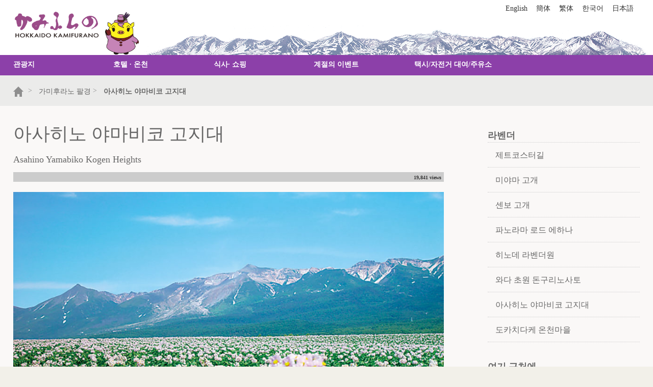

--- FILE ---
content_type: text/html; charset=UTF-8
request_url: https://www.kamifurano.jp/exlang/kamifurano-hakkei/asahino-yamabiko-highland/?lng=ko
body_size: 9799
content:
<!DOCTYPE html>
<!--[if IE 7]>
<html class="ie ie7" lang="ko">
<![endif]-->
<!--[if IE 8]>
<html class="ie ie8" lang="ko">>
<![endif]-->
<!--[if !(IE 7) & !(IE 8)]><!-->
<html lang="ko">
<!--<![endif]-->
<head>
	<meta charset="UTF-8">
	<!--<meta name="viewport" content="width=device-width">-->
    <meta name="viewport" content="initial-scale=1.0, user-scalable=no" />
	<title>아사히노 야마비코 고지대 |   가미후라노 도카치다케 관광 협회 공식여행 가이드</title>
	<link rel="profile" href="http://gmpg.org/xfn/11">
	<link rel="pingback" href="https://www.kamifurano.jp/exlang/xmlrpc.php">
	<!--[if lt IE 9]>
	<script src="https://www.kamifurano.jp/exlang/wp-content/themes/kamifurano2016-v2/js/html5.js"></script>
	<![endif]-->
<meta property="og:type" content="article"/>
<meta property="og:title" content="아사히노 야마비코 고지대"/>
<meta property="og:url" content="https://www.kamifurano.jp/exlang/kamifurano-hakkei/asahino-yamabiko-highland/?lng=ko"/>
<meta property="og:description" content="가까운 도카치다케산 연봉의 경관은 실로 아름다우며 라이브 루트의 도중에도 절경 명소가 도처에 있습니다.
가미"/>
<meta property="article:published_time" content="2016-01-23:10:01:02"/>
<meta property="article:modified_time" content="2024-03-18:04:03:22"/>
<meta property="og:site_name" content="Kamifurano Tokachidake Tourist Association"/>
<meta property="og:image" content="https://www.kamifurano.jp/exlang/wp-content/uploads/2016/01/kamifurano-hakkei-yamabiko2-300x225.jpg"/>
<meta property="og:image:width" content="300"/>
<meta property="og:image:height" content="225"/>
<meta property="og:locale" content="ko"/>    <script>(function(html){html.className = html.className.replace(/\bno-js\b/,'js')})(document.documentElement);</script>
<title>Asahino Yamabiko Kogen Heights &#8211; Kamifurano Tokachidake Tourist Association</title>

	  <meta name='robots' content='max-image-preview:large' />
<link rel='dns-prefetch' href='//fonts.googleapis.com' />
<link rel='dns-prefetch' href='//s.w.org' />
<link rel="alternate" type="application/rss+xml" title="Kamifurano Tokachidake Tourist Association &raquo; フィード" href="https://www.kamifurano.jp/exlang/feed/" />
<link rel="alternate" type="application/rss+xml" title="Kamifurano Tokachidake Tourist Association &raquo; コメントフィード" href="https://www.kamifurano.jp/exlang/comments/feed/" />
		<script type="text/javascript">
			window._wpemojiSettings = {"baseUrl":"https:\/\/s.w.org\/images\/core\/emoji\/13.1.0\/72x72\/","ext":".png","svgUrl":"https:\/\/s.w.org\/images\/core\/emoji\/13.1.0\/svg\/","svgExt":".svg","source":{"concatemoji":"https:\/\/www.kamifurano.jp\/exlang\/wp-includes\/js\/wp-emoji-release.min.js?ver=5.8.12"}};
			!function(e,a,t){var n,r,o,i=a.createElement("canvas"),p=i.getContext&&i.getContext("2d");function s(e,t){var a=String.fromCharCode;p.clearRect(0,0,i.width,i.height),p.fillText(a.apply(this,e),0,0);e=i.toDataURL();return p.clearRect(0,0,i.width,i.height),p.fillText(a.apply(this,t),0,0),e===i.toDataURL()}function c(e){var t=a.createElement("script");t.src=e,t.defer=t.type="text/javascript",a.getElementsByTagName("head")[0].appendChild(t)}for(o=Array("flag","emoji"),t.supports={everything:!0,everythingExceptFlag:!0},r=0;r<o.length;r++)t.supports[o[r]]=function(e){if(!p||!p.fillText)return!1;switch(p.textBaseline="top",p.font="600 32px Arial",e){case"flag":return s([127987,65039,8205,9895,65039],[127987,65039,8203,9895,65039])?!1:!s([55356,56826,55356,56819],[55356,56826,8203,55356,56819])&&!s([55356,57332,56128,56423,56128,56418,56128,56421,56128,56430,56128,56423,56128,56447],[55356,57332,8203,56128,56423,8203,56128,56418,8203,56128,56421,8203,56128,56430,8203,56128,56423,8203,56128,56447]);case"emoji":return!s([10084,65039,8205,55357,56613],[10084,65039,8203,55357,56613])}return!1}(o[r]),t.supports.everything=t.supports.everything&&t.supports[o[r]],"flag"!==o[r]&&(t.supports.everythingExceptFlag=t.supports.everythingExceptFlag&&t.supports[o[r]]);t.supports.everythingExceptFlag=t.supports.everythingExceptFlag&&!t.supports.flag,t.DOMReady=!1,t.readyCallback=function(){t.DOMReady=!0},t.supports.everything||(n=function(){t.readyCallback()},a.addEventListener?(a.addEventListener("DOMContentLoaded",n,!1),e.addEventListener("load",n,!1)):(e.attachEvent("onload",n),a.attachEvent("onreadystatechange",function(){"complete"===a.readyState&&t.readyCallback()})),(n=t.source||{}).concatemoji?c(n.concatemoji):n.wpemoji&&n.twemoji&&(c(n.twemoji),c(n.wpemoji)))}(window,document,window._wpemojiSettings);
		</script>
		<style type="text/css">
img.wp-smiley,
img.emoji {
	display: inline !important;
	border: none !important;
	box-shadow: none !important;
	height: 1em !important;
	width: 1em !important;
	margin: 0 .07em !important;
	vertical-align: -0.1em !important;
	background: none !important;
	padding: 0 !important;
}
</style>
		<style type="text/css">
	.wp-pagenavi{float:left !important; }
	</style>
  <link rel='stylesheet' id='wp-block-library-css'  href='https://www.kamifurano.jp/exlang/wp-includes/css/dist/block-library/style.min.css?ver=5.8.12' type='text/css' media='all' />
<link rel='stylesheet' id='wp-lightbox-2.min.css-css'  href='https://www.kamifurano.jp/exlang/wp-content/plugins/wp-lightbox-2/styles/lightbox.min.css?ver=1.3.4' type='text/css' media='all' />
<link rel='stylesheet' id='twentysixteen-fonts-css'  href='https://fonts.googleapis.com/css?family=Merriweather%3A400%2C700%2C900%2C400italic%2C700italic%2C900italic%7CInconsolata%3A400&#038;subset=latin%2Clatin-ext' type='text/css' media='all' />
<link rel='stylesheet' id='genericons-css'  href='https://www.kamifurano.jp/exlang/wp-content/themes/kamifurano2016-v2/genericons/genericons.css?ver=3.4.1' type='text/css' media='all' />
<link rel='stylesheet' id='twentysixteen-style-css'  href='https://www.kamifurano.jp/exlang/wp-content/themes/kamifurano2016-v2/style.css?ver=5.8.12' type='text/css' media='all' />
<!--[if lt IE 10]>
<link rel='stylesheet' id='twentysixteen-ie-css'  href='https://www.kamifurano.jp/exlang/wp-content/themes/kamifurano2016-v2/css/ie.css?ver=20150930' type='text/css' media='all' />
<![endif]-->
<!--[if lt IE 9]>
<link rel='stylesheet' id='twentysixteen-ie8-css'  href='https://www.kamifurano.jp/exlang/wp-content/themes/kamifurano2016-v2/css/ie8.css?ver=20151230' type='text/css' media='all' />
<![endif]-->
<!--[if lt IE 8]>
<link rel='stylesheet' id='twentysixteen-ie7-css'  href='https://www.kamifurano.jp/exlang/wp-content/themes/kamifurano2016-v2/css/ie7.css?ver=20150930' type='text/css' media='all' />
<![endif]-->
<link rel='stylesheet' id='wp-pagenavi-style-css'  href='https://www.kamifurano.jp/exlang/wp-content/plugins/wp-pagenavi-style/css/css3_black.css?ver=1.0' type='text/css' media='all' />
<script type='text/javascript' src='https://www.kamifurano.jp/exlang/wp-includes/js/jquery/jquery.min.js?ver=3.6.0' id='jquery-core-js'></script>
<script type='text/javascript' src='https://www.kamifurano.jp/exlang/wp-includes/js/jquery/jquery-migrate.min.js?ver=3.3.2' id='jquery-migrate-js'></script>
<!--[if lt IE 9]>
<script type='text/javascript' src='https://www.kamifurano.jp/exlang/wp-content/themes/kamifurano2016-v2/js/html5.js?ver=3.7.3' id='twentysixteen-html5-js'></script>
<![endif]-->
<link rel="https://api.w.org/" href="https://www.kamifurano.jp/exlang/wp-json/" /><link rel="alternate" type="application/json" href="https://www.kamifurano.jp/exlang/wp-json/wp/v2/pages/302" /><link rel="EditURI" type="application/rsd+xml" title="RSD" href="https://www.kamifurano.jp/exlang/xmlrpc.php?rsd" />
<link rel="wlwmanifest" type="application/wlwmanifest+xml" href="https://www.kamifurano.jp/exlang/wp-includes/wlwmanifest.xml" /> 
<meta name="generator" content="WordPress 5.8.12" />
<link rel="canonical" href="https://www.kamifurano.jp/exlang/kamifurano-hakkei/asahino-yamabiko-highland/" />
<link rel='shortlink' href='https://www.kamifurano.jp/exlang/?p=302' />
<link rel="alternate" type="application/json+oembed" href="https://www.kamifurano.jp/exlang/wp-json/oembed/1.0/embed?url=https%3A%2F%2Fwww.kamifurano.jp%2Fexlang%2Fkamifurano-hakkei%2Fasahino-yamabiko-highland%2F" />
<link rel="alternate" type="text/xml+oembed" href="https://www.kamifurano.jp/exlang/wp-json/oembed/1.0/embed?url=https%3A%2F%2Fwww.kamifurano.jp%2Fexlang%2Fkamifurano-hakkei%2Fasahino-yamabiko-highland%2F&#038;format=xml" />
<script type="text/javascript">
	window._se_plugin_version = '8.1.6';
</script>
	<style type="text/css">
	 .wp-pagenavi
	{
		font-size:12px !important;
	}
	</style>
	    <link href="https://www.kamifurano.jp/exlang/wp-content/themes/kamifurano2016-v2/normalize.css" rel="stylesheet" type="text/css">
<link rel="stylesheet" type="text/css" href="https://www.kamifurano.jp/exlang/wp-content/themes/kamifurano2016-v2/css/component.css" />
<link href="https://www.kamifurano.jp/exlang/wp-content/themes/kamifurano2016-v2/style.css" rel="stylesheet" type="text/css">
<script type="text/javascript" src="https://www.kamifurano.jp/exlang/wp-content/themes/kamifurano2016-v2/js/modernizr.custom.js"></script>
<script src="https://maps.googleapis.com/maps/api/js?v=3.exp&signed_in=true&sensor=true&libraries=places&language=ko"></script>
<script type="text/javascript" src="https://www.kamifurano.jp/exlang/wp-content/themes/kamifurano2016-v2/js/googlemaps.js"></script>
<!-- Start WOWSlider.com HEAD section -->
<link rel="stylesheet" type="text/css" href="https://www.kamifurano.jp/exlang/wp-content/themes/kamifurano2016-v2/slider/style.css" />
<script type="text/javascript" src="https://www.kamifurano.jp/exlang/wp-content/themes/kamifurano2016-v2/slider/jquery.js"></script>
<!-- End WOWSlider.com HEAD section -->
<script type="text/javascript">
	$(function() {
		var topBtn = $('#page-top'); 
		topBtn.hide();
		//show button
		$(window).scroll(function () {
			if ($(this).scrollTop() > 100) {
				topBtn.fadeIn();
			} else {
				topBtn.fadeOut();
			}
		});
		//scroll to top
		topBtn.click(function () {
			$('body,html').animate({
				scrollTop: 0
			}, 500);
			return false;
		});
	});
</script>
<script type="text/javascript">
$(document).ready(function() {
    $('.map-location').click(function () {
        $('.map-location iframe').css("pointer-events", "auto");
    });
    
    $( ".map-location" ).mouseleave(function() {
      $('.map-location iframe').css("pointer-events", "none"); 
    });
 });
</script>
<!-- HTML5 shim and Respond.js for IE8 support of HTML5 elements and media queries -->
<!-- WARNING: Respond.js doesn't work if you view the page via file:// -->
<!--[if lt IE 9]>
<script src="https://oss.maxcdn.com/html5shiv/3.7.2/html5shiv.min.js"></script>
<script src="https://oss.maxcdn.com/respond/1.4.2/respond.min.js"></script>
<![endif]-->
</head>
<body id="lang-ko" class="page-template page-template-page-hakkei-child page-template-page-hakkei-child-php page page-id-302 page-child parent-pageid-261 no-sidebar">
<div id="page" class="page-template page-template-page-hakkei-child page-template-page-hakkei-child-php page page-id-302 page-child parent-pageid-261 no-sidebar"><div id="page-top"><a href="#page" title="TOP"><img src="https://www.kamifurano.jp/exlang/wp-content/themes/kamifurano2016-v2/images/gototop.png" alt="Top" width="75" height="102"/></a></div>
<header>
    <h1><a href="https://www.kamifurano.jp/exlang/?lng=ko"><img src="https://www.kamifurano.jp/exlang/wp-content/themes/kamifurano2016-v2/images/site-logo-laveton-390x140.png" width="390" height="140" alt="Kamifurano Tokachidake Tourist Association"/><span id="h1-site-name">Kamifurano Tokachidake Tourist Association</span></a></h1>
        <div id="head-menu">
    <ul class="head-menu-content cleafix">
            <li><a href="https://www.kamifurano.jp/exlang/?lng=en">English</a></li>
            <li><a href="https://www.kamifurano.jp/exlang/?lng=zh-CN">簡体</a></li>
            <li><a href="https://www.kamifurano.jp/exlang/?lng=zh-TW">繁体</a></li>
            <li><a href="https://www.kamifurano.jp/exlang/?lng=ko">한국어</a></li>
            <li><a href="/">日本語</a></li>
          </ul>
          <form role="search" method="get" id="searchform" class="searchform" action="https://www.kamifurano.jp/exlang/">
  <div>
    <label class="screen-reader-text" for="s"></label>
    <input type="text" value="" name="s" id="s" />
    <input type="hidden" value="ko" name="lng" id="lng" />
    <input type="submit" id="searchsubmit" value="検索" />
  </div>
</form>    </div><!-- / #head-menu -->
      </header>
  <!-- end of  header -->
  <nav id="nav-mobile">
    <div id="dl-menu" class="dl-menuwrapper">
    <button class="dl-trigger">Open Menu</button>
      <ul class="fade-in2 dl-menu">
      <li id="nav-menu1"><a href="https://www.kamifurano.jp/exlang/?lng=ko">톱 페이지</a> </li>
        <li id="nav-menu2"><a href="https://www.kamifurano.jp/exlang/sights/?lng=ko">관광지</a> 
          <ul class="dl-submenu">
            <li><a href="https://www.kamifurano.jp/exlang/sights/genre_sights/flower-garden/?lng=ko">꽃밭</a></li>
            <li><a href="https://www.kamifurano.jp/exlang/sights/genre_sights/gallery-museum/?lng=ko">미술관·갤러리</a></li>
            <li><a href="https://www.kamifurano.jp/exlang/sights/genre_sights/memorial-local-museum/?lng=ko">기념관 · 향토 관</a></li>
            <li><a href="https://www.kamifurano.jp/exlang/sights/genre_sights/information-center/?lng=ko">정보관</a></li>
            <li><a href="https://www.kamifurano.jp/exlang/sights/genre_sights/landscape-spot/?lng=ko">가로 자리</a></li>
            <li><a href="https://www.kamifurano.jp/exlang/sights/genre_sights/ceramics/?lng=ko">도예</a></li>
            <li><a href="https://www.kamifurano.jp/exlang/sights/genre_sights/park/?lng=ko"></a></li>
            <li><a href="https://www.kamifurano.jp/exlang/sights/genre_sights/handmade/?lng=ko">수제</a></li>
    </ul> 
        </li>
        <li id="nav-menu3"><a href="https://www.kamifurano.jp/exlang/hotels/?lng=ko">호텔 · 온천</a> 
          <ul class="dl-submenu">
            <li><a href="https://www.kamifurano.jp/exlang/hotels/genre_hotels/japanese-style/?lng=ko">일본 호텔</a></li>
            <li><a href="https://www.kamifurano.jp/exlang/hotels/genre_hotels/onsen-ryokan/?lng=ko">여관</a></li>
            <li><a href="https://www.kamifurano.jp/exlang/hotels/genre_hotels/modern-hotel/?lng=ko">호텔</a></li>
            <li><a href="https://www.kamifurano.jp/exlang/hotels/genre_hotels/cottage-pention/?lng=ko">시골집/하숙</a></li>
            <li><a href="https://www.kamifurano.jp/exlang/hotels/genre_hotels/camping/?lng=ko">캠핑</a></li>
            <li><a href="https://www.kamifurano.jp/exlang/hotels/genre_hotels/daytrip/?lng=ko">당일 치기</a></li>
    </ul> 
        </li>
        <li id="nav-menu4"><a href="https://www.kamifurano.jp/exlang/shops/?lng=ko">식사· 쇼핑</a> 
          <ul class="dl-submenu">
          <li><a href="https://www.kamifurano.jp/exlang/shops/genre_shops/restaurant/?lng=ko">식당 및 카페</a></li>
      <li><a href="https://www.kamifurano.jp/exlang/shops/genre_shops/pub-eating-place/?lng=ko">펍 먹는 장소</a></li>
      <li><a href="https://www.kamifurano.jp/exlang/shops/genre_shops/ramen/?lng=ko">라면 · 불고기</a></li>
      <li><a href="https://www.kamifurano.jp/exlang/shops/genre_shops/jp-restaurant/?lng=ko">일식 레스토랑 소바 초밥</a></li>
      <li><a href="https://www.kamifurano.jp/exlang/shops/genre_shops/bar/?lng=ko">바</a></li>
      <li><a href="https://www.kamifurano.jp/exlang/shops/genre_shops/shop-supermarket/?lng=ko">쇼핑 - 슈퍼마켓</a></li>
      <li><a href="https://www.kamifurano.jp/exlang/shops/genre_shops/direct-marketing/?lng=ko">다이렉트 마케팅 / 농장</a></li>
      <li><a href="https://www.kamifurano.jp/exlang/shops/genre_shops/butcher/?lng=ko">고기 집</a></li>
      <li><a href="https://www.kamifurano.jp/exlang/shops/genre_shops/suites/?lng=ko">과일</a></li>
      <li><a href="https://www.kamifurano.jp/exlang/shops/genre_shops/picture-flower-handicraft/?lng=ko">사진 / 꽃 / 수공예</a></li>
    </ul> 
        </li>
         <li id="nav-menu5"><a href="https://www.kamifurano.jp/exlang/events/?lng=ko">계절의 이벤트</a></li>
          <li id="nav-menu6"><a href="https://www.kamifurano.jp/exlang/sights/genre_sights/taxi-rental-gas/?lng=ko">택시/자전거 대여/주유소</a> 
          <ul class="dl-submenu">
          <li><a href="https://www.kamifurano.jp/exlang/sights/genre_sights/taxi/?lng=ko">택시</a></li>
            <li><a href="https://www.kamifurano.jp/exlang/sights/genre_sights/rental-bicycle/?lng=ko"> 자전거 대여</a></li>
            <li><a href="https://www.kamifurano.jp/exlang/sights/genre_sights/gas-station/?lng=ko">주유소</a></li>
    </ul> 
        </li>
       <!-- <li id="nav-menu7"><a href="#">사진·비디오</a> 
          <ul class="dl-submenu">
      <li><a href="#">포토 갤러리</a></li>
      <li><a href="#">비디오</a></li>
    </ul> 
        </li>-->
      </ul>
    </div>
    <!-- end of  menu --> 
  </nav>
 <nav id="nav-pc">
    <div id="sub-nav" class="box-under-shadow menu clearfix">
      <ul id="fade-in2" class="dropmenu">
        <li id="nav-menu2"><a href="https://www.kamifurano.jp/exlang/sights/?lng=ko">관광지</a> 
          <ul class="dl-submenu">
            <li><a href="https://www.kamifurano.jp/exlang/sights/genre_sights/flower-garden/?lng=ko">꽃밭</a></li>
            <li><a href="https://www.kamifurano.jp/exlang/sights/genre_sights/gallery-museum/?lng=ko">미술관·갤러리</a></li>
            <li><a href="https://www.kamifurano.jp/exlang/sights/genre_sights/memorial-local-museum/?lng=ko">기념관 · 향토 관</a></li>
            <li><a href="https://www.kamifurano.jp/exlang/sights/genre_sights/information-center/?lng=ko">정보관</a></li>
            <li><a href="https://www.kamifurano.jp/exlang/sights/genre_sights/landscape-spot/?lng=ko">가로 자리</a></li>
            <li><a href="https://www.kamifurano.jp/exlang/sights/genre_sights/ceramics/?lng=ko">도예</a></li>
            <li><a href="https://www.kamifurano.jp/exlang/sights/genre_sights/park/?lng=ko"></a></li>
            <li><a href="https://www.kamifurano.jp/exlang/sights/genre_sights/handmade/?lng=ko">수제</a></li>
    </ul> 
        </li>
        <li id="nav-menu3"><a href="https://www.kamifurano.jp/exlang/hotels/?lng=ko">호텔 · 온천</a> 
          <ul class="dl-submenu">
            <li><a href="https://www.kamifurano.jp/exlang/hotels/genre_hotels/japanese-style/?lng=ko">일본 호텔</a></li>
            <li><a href="https://www.kamifurano.jp/exlang/hotels/genre_hotels/onsen-ryokan/?lng=ko">여관</a></li>
            <li><a href="https://www.kamifurano.jp/exlang/hotels/genre_hotels/modern-hotel/?lng=ko">호텔</a></li>
            <li><a href="https://www.kamifurano.jp/exlang/hotels/genre_hotels/cottage-pention/?lng=ko">시골집/하숙</a></li>
            <li><a href="https://www.kamifurano.jp/exlang/hotels/genre_hotels/camping/?lng=ko">캠핑</a></li>
            <li><a href="https://www.kamifurano.jp/exlang/hotels/genre_hotels/daytrip/?lng=ko">당일 치기</a></li>
    </ul> 
        </li>
        <li id="nav-menu4"><a href="https://www.kamifurano.jp/exlang/shops/?lng=ko">식사· 쇼핑</a> 
          <ul class="dl-submenu">
          <li><a href="https://www.kamifurano.jp/exlang/shops/genre_shops/restaurant/?lng=ko">식당 및 카페</a></li>
      <li><a href="https://www.kamifurano.jp/exlang/shops/genre_shops/pub-eating-place/?lng=ko">펍 먹는 장소</a></li>
      <li><a href="https://www.kamifurano.jp/exlang/shops/genre_shops/ramen/?lng=ko">라면 · 불고기</a></li>
      <li><a href="https://www.kamifurano.jp/exlang/shops/genre_shops/jp-restaurant/?lng=ko">일식 레스토랑 소바 초밥</a></li>
      <li><a href="https://www.kamifurano.jp/exlang/shops/genre_shops/bar/?lng=ko">바</a></li>
      <li><a href="https://www.kamifurano.jp/exlang/shops/genre_shops/shop-supermarket/?lng=ko">쇼핑 - 슈퍼마켓</a></li>
      <li><a href="https://www.kamifurano.jp/exlang/shops/genre_shops/direct-marketing/?lng=ko">다이렉트 마케팅 / 농장</a></li>
      <li><a href="https://www.kamifurano.jp/exlang/shops/genre_shops/butcher/?lng=ko">고기 집</a></li>
      <li><a href="https://www.kamifurano.jp/exlang/shops/genre_shops/suites/?lng=ko">과일</a></li>
      <li><a href="https://www.kamifurano.jp/exlang/shops/genre_shops/picture-flower-handicraft/?lng=ko">사진 / 꽃 / 수공예</a></li>
    </ul> 
        </li>
         <li id="nav-menu5"><a href="https://www.kamifurano.jp/exlang/events/?lng=ko">계절의 이벤트</a></li>
          <li id="nav-menu6"><a href="https://www.kamifurano.jp/exlang/sights/genre_sights/taxi-rental-gas/?lng=ko">택시/자전거 대여/주유소</a> 
          <ul class="dl-submenu">
          <li><a href="https://www.kamifurano.jp/exlang/sights/genre_sights/taxi/?lng=ko">택시</a></li>
            <li><a href="https://www.kamifurano.jp/exlang/sights/genre_sights/rental-bicycle/?lng=ko"> 자전거 대여</a></li>
            <li><a href="https://www.kamifurano.jp/exlang/sights/genre_sights/gas-station/?lng=ko">주유소</a></li>
    </ul> 
        </li>
       <!-- <li id="nav-menu7"><a href="#">사진·비디오</a> 
          <ul class="dl-submenu">
      <li><a href="#">포토 갤러리</a></li>
      <li><a href="#">비디오</a></li>
    </ul> 
        </li>-->
      </ul>
    </div>
    <!-- end of  menu --> 
  </nav>
  <!-- end of  nav --><div id="wrapper" class="clearfix">
<div id="breadcrumbs-frame"><div class="breadcrumbs"><div id="breadcrumb" class="breadcrumb-section"><ul class="crumb-lists" itemprop="breadcrumb"><li class="crumb-home" itemscope="itemscope" itemtype="http://data-vocabulary.org/Breadcrumb"><a href="https://www.kamifurano.jp/exlang?lng=ko" itemprop="url"><span  itemprop="title"><i class="fa fa-home"></i><svg id="ico-home" xmlns="http://www.w3.org/2000/svg" viewBox="0 0 222.78 224.39"><title></title><polygon points="111.39 0 0 111.39 31.75 111.39 31.75 224.39 85.75 224.39 85.75 165.39 135.75 165.39 135.75 224.39 190.75 224.39 190.75 111.39 222.78 111.39 111.39 0"/></svg></span></a></li><li>&nbsp;&gt;&nbsp;</li><li itemscope="itemscope" itemtype="http://data-vocabulary.org/Breadcrumb"><a href="https://www.kamifurano.jp/exlang/kamifurano-hakkei/?lng=ko" itemprop="url"><span itemprop="title">가미후라노 팔경</span></a></li><li>&nbsp;&gt;&nbsp;</li><li class="current-crumb" itemscope="itemscope" itemtype="http://data-vocabulary.org/Breadcrumb"><a href="https://www.kamifurano.jp/exlang/kamifurano-hakkei/asahino-yamabiko-highland/?lng=ko" itemprop="url"><span itemprop="title"><strong>아사히노 야마비코 고지대</strong></span></a></li></ul></div></div></div><!--breadcrumbs-frame-->
<section id="main" class="clearfix"><!-- #main content and sidebar area -->
<section id="content" class="clearfix"><!-- #content -->
<article class="article-main clearfix">
<h1 class="entry-title">아사히노 야마비코 고지대<span class="jp-title">Asahino Yamabiko Kogen Heights</span></h1>
<div class="view-count-single">19,841 views</div>
<div class="main-photo"><img width="920" height="690" src="https://www.kamifurano.jp/exlang/wp-content/uploads/2016/01/kamifurano-hakkei-yamabiko2.jpg" class="attachment-post-thumbnail size-post-thumbnail wp-post-image" alt="" loading="lazy" srcset="https://www.kamifurano.jp/exlang/wp-content/uploads/2016/01/kamifurano-hakkei-yamabiko2.jpg 920w, https://www.kamifurano.jp/exlang/wp-content/uploads/2016/01/kamifurano-hakkei-yamabiko2-300x225.jpg 300w, https://www.kamifurano.jp/exlang/wp-content/uploads/2016/01/kamifurano-hakkei-yamabiko2-736x552.jpg 736w" sizes="(max-width: 709px) 85vw, (max-width: 909px) 67vw, (max-width: 1280px) 88vw, 1200px" /></div>
<div class="main-text">
<p>가까운 도카치다케산 연봉의 경관은 실로 아름다우며 라이브 루트의 도중에도 절경 명소가 도처에 있습니다.</p>
<p>가미후라노 팔경의 하나이면서도 방문하는 사람이 적은 숨은 명소 아사히노 야마비코 고지대. 가미후라노역에서는 7.5km 떨어진 거리. 도카치다케 온천마을로 향하는 도도291호선에서 도로표지판이 보이면 좌회전, 아사히노 지구로 향하는 구릉지대를 올라갑니다. 길가의 가로수 너머로는 광대한 농장이 보이고, 핸들을 꺾을 때마다 경치가 바뀌면서 도카치다케산 연봉의 절경이 보일듯 말듯하면서 서서히 다가갑니다. 팔경의 푯대에 마침내 도착하면, 도카치다케산의 박력 넘치는 경관이 눈 앞에 펼쳐집니다.(겨울철 견학 불가)</p>
</div>
<div class="map-location">
<h3>지도</h3>
<iframe
  width="920"
  height="450"
  frameborder="0" style="border:0"
  src="https://www.google.com/maps/embed/v1/place?key=AIzaSyCYChiYzTUEH29TF6k4QyCp8sR5dw6neFs
  &q=43.46204631340834,142.54052639007568  &attribution_source=Google+Maps+Embed+API
  &attribution_web_url=https://www.kamifurano.jp/exlang/kamifurano-hakkei/asahino-yamabiko-highland/?lng=ko  &attribution_ios_deep_link_id=comgooglemaps://?daddr=43.46204631340834,142.54052639007568" allowfullscreen>
</iframe>
 </div>
</article>
</section><!-- end of #content -->
<aside id="sidebar"><!-- sidebar -->
<div class="side-submenu">
<h3>라벤더</h3>
<ul class="sub-menu">
      <li><a href="https://www.kamifurano.jp/exlang/kamifurano-hakkei/the-roller-coaster-road/?lng=ko">제트코스터길</a></li>
	  	<li><a href="https://www.kamifurano.jp/exlang/kamifurano-hakkei/miyama-pass/?lng=ko">미야마 고개</a></li>
        <li><a href="https://www.kamifurano.jp/exlang/kamifurano-hakkei/senboutouge-pass/?lng=ko">센보 고개</a></li>
        <li><a href="https://www.kamifurano.jp/exlang/kamifurano-hakkei/panorama-road-ehana/?lng=ko">파노라마 로드 에하나</a></li>
	  	<li><a href="https://www.kamifurano.jp/exlang/kamifurano-hakkei/hinode-lavender-garden/?lng=ko">히노데 라벤더원</a></li>
        <li><a href="https://www.kamifurano.jp/exlang/kamifurano-hakkei/wada-grass-field-and-acorn-land/?lng=ko">와다 초원 돈구리노사토</a></li>
        <li><a href="https://www.kamifurano.jp/exlang/kamifurano-hakkei/asahino-yamabiko-highland/?lng=ko">아사히노 야마비코 고지대</a></li>
	  	<li><a href="https://www.kamifurano.jp/exlang/kamifurano-hakkei/tokachidake-hot-spring/?lng=ko">도카치다케 온천마을</a></li>
      </ul>
</div>
<div class="column-box clearfix mgb60">
<h3>여기 근처에</h3>
			<article class="half-box"><a href="https://www.kamifurano.jp/exlang/mt-tokachidake-lavender-road" rel="bookmark" title="토카 치다 케 라벤더 도로">
            <div class="half-inner-box clearfix"><img width="150" height="150" src="https://www.kamifurano.jp/exlang/wp-content/uploads/2016/01/Unknown-9-1-150x150.jpeg" class="alignleft img-bkg post-thumb-117 wp-post-image" alt="lavender road" loading="lazy" />            <h3 class="half-box-title">토카 치다 케 라벤더 도로</h3>
            <p class="half-box-jp-title">Mt.Tokachi Lavender Road</p>
            <div class="view-count-small">12554 views</div></div></a></article>
			<article class="half-box"><a href="https://www.kamifurano.jp/exlang/%e3%81%b5%e3%82%89%e3%81%ae%e9%a6%99%e3%82%8a%e3%81%ae%e8%88%8e" rel="bookmark" title="Furano Kaori no Sha ">
            <div class="half-inner-box clearfix"><img width="150" height="150" src="https://www.kamifurano.jp/exlang/wp-content/uploads/2017/08/kaori-1L-150x150.jpg" class="alignleft img-bkg post-thumb-1127 wp-post-image" alt="" loading="lazy" />            <h3 class="half-box-title">Furano Kaori no Sha </h3>
            <p class="half-box-jp-title">Furano Kaori no Sha</p>
            <div class="view-count-small">18574 views</div></div></a></article>
			<article class="half-box"><a href="https://www.kamifurano.jp/exlang/goto-sumio-museum" rel="bookmark" title="고토 스미오 미술관">
            <div class="half-inner-box clearfix"><img width="150" height="150" src="https://www.kamifurano.jp/exlang/wp-content/uploads/2016/01/Unknown-150x150.jpeg" class="alignleft img-bkg post-thumb-88 wp-post-image" alt="Goto Sumio Museum" loading="lazy" />            <h3 class="half-box-title">고토 스미오 미술관</h3>
            <p class="half-box-jp-title">Japanese painters Sumio Goto Museum</p>
            <div class="view-count-small">13878 views</div></div></a></article>
</div><h4>검색 범위</h4>
<p class="p-descript">당신은 당신의 위치에서 특정 기사를 검색 할 수 있습니다. 지역의 범위는 아래이 거리 중앙에 광장입니다.</p>
    <div class="radiobox-frame clearfix">
    <input type="radio" name="dist" value="100" id="dist100" form="location"><label for="dist100">100m</label>
    <input type="radio" name="dist" value="200" id="dist200" form="location"><label for="dist200">200m</label>
    <input type="radio" name="dist" value="300" id="dist300" form="location"><label for="dist300">300m</label>
    <input type="radio" name="dist" value="500" id="dist500" form="location"><label for="dist500">500m</label>
    <input type="radio" name="dist" value="1000" id="dist1000" form="location"><label for="dist1000">1km</label>
    <input type="radio" name="dist" value="2000" id="dist2000" form="location"><label for="dist2000">2km</label>
    <input type="radio" name="dist" value="5000" id="dist5000" checked form="location"><label for="dist5000">5km</label>
    <input type="radio" name="dist" value="10000" id="dist10000" form="location"><label for="dist10000">10km</label>
    <input type="radio" name="dist" value="15000" id="dist15000" form="location"><label for="dist15000">15km</label>
    <input type="radio" name="dist" value="20000" id="dist20000" form="location"><label for="dist20000">20km</label>
</div>
<h4>선택 카테고리</h4>
<p class="p-descript">결과가 너무 많은 경우 당신은 검색 기사에 대한 몇 가지 범주 옵션을 필터링 할 수 있습니다.</p>
<div class="checkbox-frame clearfix">
    <label><input type="checkbox" name="category[]" value="sights" id="category_0" form="location">관광지</label>
    <label><input type="checkbox" name="category[]" value="hotel" id="category_1" form="location" >호텔 · 온천</label>
    <label><input type="checkbox" name="category[]" value="food" id="category_1" form="location" >식사· 쇼핑</label>
    <label><input type="checkbox" name="category[]" value="taxi" id="category_1" form="location" >택시/자전거 대여/주유소</label>
      </div>
<h4>게시물의 수</h4>
<div class="radiobox-frame clearfix">
<input type="radio" name="show_num" value="5" id="show_num5" form="location"><label for="show_num5">5</label>
    <input type="radio" name="show_num" value="10" id="show_num10" checked form="location"><label for="show_num10">10</label>
    <input type="radio" name="show_num" value="100" id="show_num100" form="location"><label for="show_num100">All</label>
  </div>
  <div class="search-button-box">
<input type="submit" value="여기에서 검색"  form="location" id="searchloc-btn">
		<form id="location" action="https://www.kamifurano.jp/exlang/kamifurano-hakkei/asahino-yamabiko-highland/?lng=ko" method="post">
       </form>
       </div><!-- / .search-buttom-box --><p> </p></aside><!-- end of sidebar --> 
</section><!-- end of  #main content and sidebar area --> 
</div><!-- end of  wrapper -->
<footer>
    <section id="footer-area">
      <section id="footer-outer-block">
      <aside class="footer-segment">
          <h4><a href="https://www.kamifurano.jp/exlang/kamifurano-hakkei/?lng=ko">가미후라노 팔경</a></h4>
          <ul>
             <li><a href="https://www.kamifurano.jp/exlang/kamifurano-hakkei/the-roller-coaster-road/?lng=ko">제트코스터길</a></li>
      <li><a href="https://www.kamifurano.jp/exlang/kamifurano-hakkei/miyama-pass/?lng=ko">미야마 고개</a></li>
      <li><a href="https://www.kamifurano.jp/exlang/kamifurano-hakkei/senboutouge-pass/?lng=ko">센보 고개</a></li>
      <li><a href="https://www.kamifurano.jp/exlang/kamifurano-hakkei/panorama-road-ehana/?lng=ko">파노라마 로드 에하나</a></li>
      <li><a href="https://www.kamifurano.jp/exlang/kamifurano-hakkei/hinode-lavender-garden/?lng=ko">히노데 라벤더원</a></li>
      <li><a href="https://www.kamifurano.jp/exlang/kamifurano-hakkei/wada-grass-field-and-acorn-land/?lng=ko">와다 초원 돈구리노사토</a></li>
      <li><a href="https://www.kamifurano.jp/exlang/kamifurano-hakkei/asahino-yamabiko-highland/?lng=ko">아사히노 야마비코 고지대</a></li>
      <li><a href="https://www.kamifurano.jp/exlang/kamifurano-hakkei/tokachidake-hot-spring/?lng=ko">도카치다케 온천마을</a></li>
          </ul>
        </aside>
        <!-- end of #fifth footer segment --> 
        <aside class="footer-segment">
          <h4>더 많은 경험</h4>
          <ul>
          <li><a href="https://www.kamifurano.jp/exlang/motherland-of-lavender/?lng=ko">라벤더의 조국</a></li>
          <li><a href="https://www.kamifurano.jp/exlang/flowering-season-information/?lng=ko">개화</a></li>
            <li><a href="https://www.kamifurano.jp/exlang/motherland-of-lavender/lavender-map/?lng=ko">라벤더지도</a></li>
             <li><a href="https://www.kamifurano.jp/exlang/autumn-leaf-viewing-information/?lng=ko">단풍</a></li>
        <li><a href="https://www.kamifurano.jp/exlang/mt-tokachi-dake-trekking-course/?lng=ko">도카치다케산 등산 코스</a></li>
        <li><a href="https://www.kamifurano.jp/exlang/kamifurano-footpath/?lng=ko">가미후라노 풋패스</a></li> 
        <li><a href="https://www.kamifurano.jp/exlang/course-to-visit-multiple-hot-spring-baths/?lng=ko">추천 관광 루트</a></li>  
          </ul>
          <h4><a href="https://www.kamifurano.jp/exlang/events/?lng=ko">계절의 이벤트</a></h4>
          <ul>
          <li><a href="https://www.kamifurano.jp/exlang/events/winter/northern-daimonji-wildfire-festa/?lng=ko">북한의 대</a></li>
          <li><a href="https://www.kamifurano.jp/exlang/events/winter/kamifurano-snow-festival/?lng=ko">카미 후라노 눈 축제</a></li>
            <li><a href="https://www.kamifurano.jp/exlang/events/spring/the-opening-of-mt-tokachidake-to-climbers/?lng=ko">토카 치다 케의 입산 허가</a></li>
             <li><a href="https://www.kamifurano.jp/exlang/events/summer/sikisai-festival-with-full-of-flowers-and-fireworks/?lng=ko">카미 후라노 꽃과 불꽃의 사계절을 장식 축제</a></li>
        <li><a href="https://www.kamifurano.jp/exlang/events/autumn/mt-tokachidake-autumn-leaves-festival/?lng=ko">토카 치다 케 단풍 축제</a></li>
          </ul>
        </aside>
        <!-- end of #first footer segment -->
  
        <aside class="footer-segment">
        <h4><a href="https://www.kamifurano.jp/exlang/sights/?lng=ko">관광지</a></h4>
          <ul>
             <li><a href="https://www.kamifurano.jp/exlang/sights/genre_sights/flower-garden/?lng=ko">꽃밭</a></li>
            <li><a href="https://www.kamifurano.jp/exlang/sights/genre_sights/gallery-museum/?lng=ko">미술관·갤러리</a></li>
            <li><a href="https://www.kamifurano.jp/exlang/sights/genre_sights/memorial-local-museum/?lng=ko">기념관 · 향토 관</a></li>
            <li><a href="https://www.kamifurano.jp/exlang/sights/genre_sights/information-center/?lng=ko">정보관</a></li>
            <li><a href="https://www.kamifurano.jp/exlang/sights/genre_sights/landscape-spot/?lng=ko">가로 자리</a></li>
            <li><a href="https://www.kamifurano.jp/exlang/sights/genre_sights/ceramics/?lng=ko">도예</a></li>
            <li><a href="https://www.kamifurano.jp/exlang/sights/genre_sights/park/?lng=ko"></a></li>
            <li><a href="https://www.kamifurano.jp/exlang/sights/genre_sights/handmade/?lng=ko">수제</a></li>
          </ul>
          <h4><a href="https://www.kamifurano.jp/exlang/hotels/?lng=ko">호텔 · 온천</a></h4>
           <ul>
             <li><a href="https://www.kamifurano.jp/exlang/hotels/genre_hotels/japanese-style/?lng=ko">일본 호텔</a></li>
            <li><a href="https://www.kamifurano.jp/exlang/hotels/genre_hotels/onsen-ryokan/?lng=ko">여관</a></li>
            <li><a href="https://www.kamifurano.jp/exlang/hotels/genre_hotels/modern-hotel/?lng=ko">호텔</a></li>
            <li><a href="https://www.kamifurano.jp/exlang/hotels/genre_hotels/cottage-pention/?lng=ko">시골집/하숙</a></li>
            <li><a href="https://www.kamifurano.jp/exlang/hotels/genre_hotels/camping/?lng=ko">캠핑</a></li>
            <li><a href="https://www.kamifurano.jp/exlang/hotels/genre_hotels/daytrip/?lng=ko">당일 치기</a></li>
          </ul>
        </aside>
        <!-- end of #third footer segment -->
        
        <aside class="footer-segment">
          <h4><a href="https://www.kamifurano.jp/exlang/shops/?lng=ko">식사· 쇼핑</a></h4>
          <ul>
             <li><a href="https://www.kamifurano.jp/exlang/shops/genre_shops/restaurant/?lng=ko">식당 및 카페</a></li>
      <li><a href="https://www.kamifurano.jp/exlang/shops/genre_shops/pub-eating-place/?lng=ko">펍 먹는 장소</a></li>
      <li><a href="https://www.kamifurano.jp/exlang/shops/genre_shops/ramen/?lng=ko">라면 · 불고기</a></li>
      <li><a href="https://www.kamifurano.jp/exlang/shops/genre_shops/jp-restaurant/?lng=ko">일식 레스토랑 소바 초밥</a></li>
      <li><a href="https://www.kamifurano.jp/exlang/shops/genre_shops/bar/?lng=ko">바</a></li>
      <li><a href="https://www.kamifurano.jp/exlang/shops/genre_shops/shop-supermarket/?lng=ko">쇼핑 - 슈퍼마켓</a></li>
      <li><a href="https://www.kamifurano.jp/exlang/shops/genre_shops/direct-marketing/?lng=ko">다이렉트 마케팅 / 농장</a></li>
      <li><a href="https://www.kamifurano.jp/exlang/shops/genre_shops/butcher/?lng=ko">고기 집</a></li>
      <li><a href="https://www.kamifurano.jp/exlang/shops/genre_shops/suites/?lng=ko">과일</a></li>
      <li><a href="https://www.kamifurano.jp/exlang/shops/genre_shops/picture-flower-handicraft/?lng=ko">사진 / 꽃 / 수공예</a></li>
          </ul>
        </aside>
        <!-- end of #fourth footer segment --> 
        
        <aside class="footer-segment">
          <h4><a href="https://www.kamifurano.jp/exlang/sights/genre_sights/taxi-rental-gas/?lng=ko">택시/자전거 대여/주유소</a></h4>
          <ul>
             <li><a href="https://www.kamifurano.jp/exlang/sights/genre_sights/taxi/?lng=ko">택시</a></li>
            <li><a href="https://www.kamifurano.jp/exlang/sights/genre_sights/rental-bicycle/?lng=ko"> 자전거 대여</a></li>
            <li><a href="https://www.kamifurano.jp/exlang/sights/genre_sights/gas-station/?lng=ko">주유소</a></li>
          </ul>
          <h4><a href="https://www.kamifurano.jp/exlang/access-guide/?lng=ko">액세스 가이드</a></h4>
          <ul>
             <li><a href="https://www.kamifurano.jp/exlang/access-guide/?lng=ko">아사히카와 오비 히로</a></li>
          </ul>
        </aside>
        <!-- end of #fifth footer segment --> 
      </section>
      <!-- end of footer-outer-block --> 
    </section>
    <!-- end of footer-area -->
    <section id="footer-bottom">
    <div id="foot-logo-denen"><img src="https://www.kamifurano.jp/exlang/wp-content/themes/kamifurano2016-v2/images/den-en-kyuka.png" width="110" height="60" alt=""/></div>
    <div id="foot-logo"><img src="https://www.kamifurano.jp/exlang/wp-content/themes/kamifurano2016-v2/images/site-logo-top-en-s.png" width="200" height="79" alt=""/></div>
<p><small>Copyright(c) Kamifurano Tokachidake Tourist Association All Rights Reserved.</small></p>
    </section>
  </footer>
</div>
<!-- end of  page -->
<script src="https://www.kamifurano.jp/exlang/wp-content/themes/kamifurano2016-v2/js/jquery.dlmenu.js"></script>
		<script>
			jQuery(function() {
				jQuery( '#dl-menu' ).dlmenu({
					animationClasses : { classin : 'dl-animate-in-2', classout : 'dl-animate-out-2' }
				});
			});
		</script>
<script type='text/javascript' id='wp-jquery-lightbox-js-extra'>
/* <![CDATA[ */
var JQLBSettings = {"fitToScreen":"1","resizeSpeed":"400","displayDownloadLink":"0","navbarOnTop":"0","loopImages":"","resizeCenter":"","marginSize":"0","linkTarget":"","help":"","prevLinkTitle":"previous image","nextLinkTitle":"next image","prevLinkText":"\u00ab Previous","nextLinkText":"Next \u00bb","closeTitle":"close image gallery","image":"Image ","of":" of ","download":"Download","jqlb_overlay_opacity":"80","jqlb_overlay_color":"#000000","jqlb_overlay_close":"1","jqlb_border_width":"10","jqlb_border_color":"#ffffff","jqlb_border_radius":"0","jqlb_image_info_background_transparency":"100","jqlb_image_info_bg_color":"#ffffff","jqlb_image_info_text_color":"#000000","jqlb_image_info_text_fontsize":"10","jqlb_show_text_for_image":"1","jqlb_next_image_title":"next image","jqlb_previous_image_title":"previous image","jqlb_next_button_image":"https:\/\/www.kamifurano.jp\/exlang\/wp-content\/plugins\/wp-lightbox-2\/styles\/images\/next.gif","jqlb_previous_button_image":"https:\/\/www.kamifurano.jp\/exlang\/wp-content\/plugins\/wp-lightbox-2\/styles\/images\/prev.gif","jqlb_maximum_width":"","jqlb_maximum_height":"","jqlb_show_close_button":"1","jqlb_close_image_title":"close image gallery","jqlb_close_image_max_heght":"22","jqlb_image_for_close_lightbox":"https:\/\/www.kamifurano.jp\/exlang\/wp-content\/plugins\/wp-lightbox-2\/styles\/images\/closelabel.gif","jqlb_keyboard_navigation":"1","jqlb_popup_size_fix":"0"};
/* ]]> */
</script>
<script type='text/javascript' src='https://www.kamifurano.jp/exlang/wp-content/plugins/wp-lightbox-2/wp-lightbox-2.min.js?ver=1.3.4.1' id='wp-jquery-lightbox-js'></script>
<script type='text/javascript' src='https://www.kamifurano.jp/exlang/wp-content/themes/kamifurano2016-v2/js/skip-link-focus-fix.js?ver=20151112' id='twentysixteen-skip-link-focus-fix-js'></script>
<script type='text/javascript' id='twentysixteen-script-js-extra'>
/* <![CDATA[ */
var screenReaderText = {"expand":"\u30b5\u30d6\u30e1\u30cb\u30e5\u30fc\u3092\u5c55\u958b","collapse":"\u30b5\u30d6\u30e1\u30cb\u30e5\u30fc\u3092\u9589\u3058\u308b"};
/* ]]> */
</script>
<script type='text/javascript' src='https://www.kamifurano.jp/exlang/wp-content/themes/kamifurano2016-v2/js/functions.js?ver=20151204' id='twentysixteen-script-js'></script>
<script type='text/javascript' src='https://www.kamifurano.jp/exlang/wp-includes/js/wp-embed.min.js?ver=5.8.12' id='wp-embed-js'></script>
<!--2022NewServer-->
</body>
</html>


--- FILE ---
content_type: text/css
request_url: https://www.kamifurano.jp/exlang/wp-content/themes/kamifurano2016-v2/style.css?ver=5.8.12
body_size: 16138
content:
/*
Theme Name: Kamifurano Tokachidake
Theme URI: http://www.kamifurano.jp/
Author: the Suda Print Asahikawa team
Author URI: http://www.suda.co.jp/
Description: Kamifurano Tokachidake Tourist Association Theme. Multi lingual theme.
Version: 1.0
License: GNU General Public License v2 or later
License URI: http://www.gnu.org/licenses/gpl-2.0.html
Text Domain: kamifurano

This theme, like WordPress, is licensed under the GPL.
Use it to make something cool, have fun, and share what you've learned with others.
*/

html, body, div, span, object, iframe,
h1, h2, h3, h4, h5, h6, p, blockquote, pre,
abbr, address, cite, code,
del, dfn, em, img, ins, kbd, q, samp,
small, strong, sub, sup, var,
b, i,
dl, dt, dd, ol, ul, li,
fieldset, form, label, legend,
table, caption, tbody, tfoot, thead, tr, th, td,
article, aside, canvas, details, figcaption, figure, 
footer, header, hgroup, menu, nav, section, summary,
time, mark, audio, video {
    margin:0;
    padding:0;
    border:0;
    outline:0;
    font-size:100%;
    vertical-align:baseline;
    background:transparent;
}

body {
    line-height:1;
}

article,aside,details,figcaption,figure,
footer,header,hgroup,menu,nav,section { 
    display:block;
}

nav ul {
    list-style:none;
}

p {
	line-height:1.5em;
}

blockquote, q {
    quotes:none;
}

blockquote:before, blockquote:after,
q:before, q:after {
    content:'';
    content:none;
}

a {
    margin:0;
    padding:0;
    font-size:100%;
    vertical-align:baseline;
    background:transparent;
	color:#666;
}
a :hover {
	color:#666;
}

/* change colours to suit your needs */
ins {
    background-color:#ff9;
    color:#000;
    text-decoration:none;
}

/* change colours to suit your needs */
mark {
    background-color:#ff9;
    color:#000; 
    font-style:italic;
    font-weight:bold;
}

del {
    text-decoration: line-through;
}

abbr[title], dfn[title] {
    border-bottom:1px dotted;
    cursor:help;
}

table {
    border-collapse:collapse;
    border-spacing:0;
}

/* change border colour to suit your needs */
hr {
    display:block;
    height:1px;
    border:0;   
    border-top:1px solid #cccccc;
    margin:1em 0;
    padding:0;
}

input, select {
    vertical-align:middle;
}

.clearfix {width:100%;}
.clearfix:after {
  content: ""; 
  display: block; 
  clear: both;
 }

/*----------------------------------------------------------------------------
 ***                                                                   img
----------------------------------------------------------------------------*/
.alignleft, img.alignleft {
	display: inline;
	float: left;
	margin-right: 10px;
}
.alignright, img.alignright {
	display: inline;
	float: right;
	margin-left: 10px;
}
.aligncenter, img.aligncenter {
	clear: both;
	display: block;
	margin-left: auto;
	margin-right: auto;
}

/*----------------------------------------------------------------------------
 ***                                                                   table
----------------------------------------------------------------------------*/
table {
	width:90%;
	height:auto;
	border-collapse:collapse;
	border: 1px solid #CCCCCC;
}
table caption {
	text-align:left;
	font-size:16px;
	font-weight:bold;
	margin-bottom:16px;
	line-height:150%;
	padding: 0 1%;
	border-bottom: 1px dotted #CCCCCC;
}
td,th {
	border:1px solid #CCCCCC;
	padding: 2%;
	background-color:rgba(254,254,254,0.7);
}
td {
	background-color:rgba(254,254,254,0.7);
}
th{
	width:30%;
	background-color:rgba(186,210,206,0.4);
	font-weight: bold;
}

/* Font */
body {
	font-family: "メイリオ",Meiryo,"ヒラギノ角ゴ Pro W3","Hiragino Kaku Gothic Pro","ＭＳ Ｐゴシック","MS P Gothic",Osaka,sans-serif;
}
body#lang-en {
	font-family:"ヒラギノ角ゴ Pro W3", "Hiragino Kaku Gothic Pro", "メイリオ", Meiryo, Osaka, "ＭＳ Ｐゴシック", "MS PGothic", sans-serif;
}
body#lang-zh-CN {
	font-family:"Microsoft Yahei","PingHei" ,"sans-serif";
}
body#lang-zh-TW {
	font-family:"Microsoft Yahei","PingHei" ,"sans-serif";
}
body#lang-ko {
	font-family:"Malgun Gothic","Yoon Gothic","sans-serif";
}


body {
	line-height: 1;
	background-color:#F2F0E9;
	color: #666;
	font-size: 14px;
}
/* Outer frame */
#page {
	position: relative;
	overflow:hidden;
	padding:0;
	/*background-color:#F2F0E9;*/
}
#wrapper {
	width: 100%;
	height:auto;
	margin: 0 auto 0px auto!important;
	padding: 0;
	background-color: rgba(250,248,247,1.0);
}
#main {
	width: 100%;
	height:auto;
	margin: 0px auto;
	padding: 0;
}
#main-logo {
	text-align:center;
	margin: 48px auto 0 auto;
	padding:10px 0 0 0;
	width:100%;
}
#main-logo img {
	text-align:center;
	margin:10px auto;
	width:50%;
	height:auto;
}
#main-logo ul.head-menu-content {
	width:100%;
	height:auto;
	display:flex;
	list-style:none;
	margin:20px auto 0 auto;
}
#main-logo ul.head-menu-content li {
	font-size:12px;
	width:100%;
	height:48px;
	padding: 16px 2px!important;
	background-color:#cac7b7;
	border:1px #666 solid;
	box-sizing:border-box;
	border-collapse:collapse;
}
#fourth-content {
	width: 100%;
	height:auto;
	margin:0;
	background-color:#e0e5d3;
	padding:0;
}
#fifth-content {
	width: 100%;
	height:auto;
	margin:0;
	padding: 0;
}
footer {
	width: 100%;
	margin: 0;
	/*border-top:#333 1px solid;
	background-color:#333;*/
	clear: both;
}
/*----------------------------------------------------------------------------
 ***                                                         Drop Menu
----------------------------------------------------------------------------*/
#dl-menu {
	display:block;
}
#nav-mobile ul.dl-menu {
	height:400px;
	overflow:scroll;
}
.sub-title {
	display:none;
}
/*----------------------------------------------------------------------------
 ***                                                         Nav
----------------------------------------------------------------------------*/
#nav-mobile {
	width:100%;
	height:45px;
	margin:0;
	background-color:#fff;
	border-bottom:#000 1px solid;
	position: fixed;
	top: 0px;
	z-index: 9990;
}
#navframe-inner {
	width:100%;
	height:auto;
	margin:0;
}
/*----------------------------------------------------------------------------
 ***                                                         Mobile Breadcrumbs
----------------------------------------------------------------------------*/
/* breadcrumbs frame */
#breadcrumbs-frame {
	display:none;
}
#nav-pc {
	display:none;
}
/* Weather */
#weather {
	/*text-align:center;
	width:50%;
	height:auto;*/
	display:none;
}
/*----------------------------------------------------------------------------
 ***                                                         Slider
----------------------------------------------------------------------------*/
section.slider {
	position: relative;
    max-width: 480px;
	width:100%;
    height: auto;
	margin:0 auto;
}
#slider .ws_thumbs {
	display:none;
}
#slider #slide-title {
	display:none;
}
#slider .ws_images {
	margin-bottom:5px!important;
}
.flexslider {
	margin:0!important;
}

/* Main contents main content */
#content {
	width: 100%;
	height:auto;
	margin: 0px;
	box-sizing:border-box;
}

body.page h1.entry-title,
body.single h1.entry-title,
body.search h1.archive-title,
body.error404 h1.archive-title,
body.archive h1.archive-title,
body.category h1.archive-title {
	font-size:28px;
	font-weight:normal;
	line-height:120%;
	border-bottom:#ccc 1px solid;
	color:#fff;
	margin:0;
	padding:10px;
	background: -moz-linear-gradient(#87B6CE, #454DC2);
	background: -webkit-gradient(linear, left top, left bottom, from(#87B6CE), to(#454DC2)); 
	background: -ms-linear-gradient(bottom, #454DC2, #87B6CE);
	background: linear-gradient(to top, #454DC2, #87B6CE);
}
body.page h2,
body.single h2,
body.search h2,
body.error404 h2,
body.archive h2,
body.category h2 {
	font-size:24px;
	font-weight:normal;
	line-height:140%;
	margin:48px 0 0 0;
}
body.page h3,
body.single h3,
body.archive h3,
body.category h3 {
	font-size:16px;
	line-height:120%;
	margin:0;
	padding:5px 0;
	/*border-bottom:1px #ccc solid;*/
}
body.page h4,
body.single h4,
body.archive h4,
body.category h4 {
	font-size:16px;
	line-height:140%;
	margin:0;
}
body.page h5,
body.single h5,
body.archive h5,
body.category h5 {
	font-size:14px;
	line-height:140%;
	margin:26px 0 0 0;
}
body.page h6,
body.single h6,
body.archive h6,
body.category h6 {
	font-size:12px;
	line-height:140%;
	margin:24px 0 0 0;
}
#sixth-content h2 a {
	color: #fff;
	border-bottom:none;
	text-decoration:none;
}
#sixth-content p.short-excerpt {
	text-align:center;
	padding:5px 0 0 0;
	font-weight:bold;
}
#sixth-content p.mid-excerpt {
	font-size:12px;
	text-align:left;
	padding:5px 10px 10px 10px;
}
#head-menu {
	margin:30px 0 0 0;
}
#fourth-content .top-content-inner .rectbox p {
	width:70%;
	height:auto;
	line-height:1.5em;
	margin:0;
	padding:7px;
	border-bottom:1px #666 solid;
	background-color:#cac7b7;
	float:right;
	box-sizing:border-box;
}

/*----------------------------------------------------------------------------
 ***                                                     Basic Image Size
----------------------------------------------------------------------------*/
.main-content-box img {
	width:100%;
	height:auto;
}

.main-text img.trekking-map {
	width:100%;
	height:auto;
}
ul.page-menu-lists {
	width:100%;
	height:auto;
	/*display:flex;*/
	list-style-type:none;
	margin:0!important;
}
ul.page-menu-lists li {
	text-align:center;
	width:100%;
	height:auto;
	padding:10px;
	margin:.5%;
	background-color:#87B6CE;
	border-radius:6px;
	font-weight:bold;
	display:block;
	float:none;
	box-sizing:border-box;
	transition:all .2s ease-in-out;
	-webkit-transition:all .2s ease-in-out;
	-moz-transition:all .2s ease-in-out;
}
ul.page-menu-lists li a {
	/*color:#fff;*/
	display:block;
	text-decoration:none;
}
ul.page-menu-lists li a:hover {
	color:#fff;
}
ul.page-menu-lists li:hover {
	background-color:#454DC2;
}
ul.page-menu-lists li:hover a {
	color:#fff;
}
.main-content-box table.course-table {
	font-weight:bold;
	width:90%;
	height:auto;
	float:none;
	margin: 20px auto;
	border:none;
}
.main-content-box table.course-table td {
	background-color:transparent!important;
	border:none!important;
}
.main-content-box table.course-table td img {
	width:5%;
	height:auto;
	margin-left:-5px!important;
}
.main-content-box table.course-table td.item-badge {
	text-align:center;
	width:20px;
	height:auto;
	padding:5px;
	background-color:#880002!important;
	color:#fff;
	border-radius:4px;
	
}
.main-content-box table.course-table tr:first-child td.item-badge{
	background-color:#04277D!important;
}
/*----------------------------------------------------------------------------
 ***                                                              page top icon
----------------------------------------------------------------------------*/
#page-top {
    position: fixed;
    bottom: 0;
    right: 37%;
    font-size: 77%;
	z-index:11000;
}
#page-top a {
    text-decoration: none;
    width: 100%;
	height:100%;
    padding: 0;
    display: block;
}
#page-top img {
	
}
#page-top span {
	display:none;
}
.p-descript {
	font-size:12px!important;
	line-height:130%!important;
	margin:5px 0!important;
}

.third-content-box img {
	width:100%;
	height:auto;
	padding:0px;
	background-color:#fff;
}
.third-content-box:nth-child(5n) {
	margin-right:0;
}
ul#lavender-season,
ul#leaf-season {
	list-style:none;
	margin:20px 1%!important;
}
ul#lavender-season li,
ul#leaf-season li {
	width:auto;
	height:auto;
	min-height:30px;
	margin:5px 0;
	padding: 5px 0 5px 40px;
	line-height:1.1em;
	background-repeat:no-repeat;
	box-sizing:border-box;
}
#lvs1{
	background-image:url(images/lavender-season-no0.png);
}
#lvs2{
	background-image:url(images/lavender-season-no1.png);
}
#lvs3{
	background-image:url(images/lavender-season-no3.png);
}
#lvs4{
	background-image:url(images/lavender-season-no5.png);
}
#lvs5{
	background-image:url(images/lavender-season-no7.png);
}
#lvs6{
	background-image:url(images/lavender-season-no10.png);
}

#alv1{
	background-image:url(images/autumn-leaves-season-no1.png);
}
#alv2{
	background-image:url(images/autumn-leaves-season-no2.png);
}
#alv3{
	background-image:url(images/autumn-leaves-season-no3.png);
}
#alv4{
	background-image:url(images/autumn-leaves-season-no4.png);
}
#alv5{
	background-image:url(images/autumn-leaves-season-no5.png);
}
#alv6{
	background-image:url(images/autumn-leaves-season-no6.png);
}
#alv7{
	background-image:url(images/autumn-leaves-season-no7.png);
}

.lavender-season-tb {
	display:block;
	width:100px;
	height:auto;
	margin:20px 10px 36px 0;
	float:left;
	background-color:transparent;
	border:none;
	box-sizing:content-box;
}
img.lavender-number {
	vertical-align:middle!important;
}
.article-section figure {
	width:31%;
	height:auto;
	float:left;
	margin:0 1% 20px 0;
}
.article-section figure img {
	width:100%;
	height:auto;
}
.article-section figure img.lavender0 + figcaption:before {
	width:30px;
	height:30px;
	content:url(images/lavender-season-no0.png);
	vertical-align:-60%;
	margin:5px 10px 20px 0;
}
.article-section figure img.lavender1 + figcaption:before {
	width:30px;
	height:30px;
	content:url(images/lavender-season-no1.png);
	vertical-align:-60%;
	margin:5px 10px 20px 0;
}
.article-section figure img.lavender3 + figcaption:before {
	width:30px;
	height:30px;
	content:url(images/lavender-season-no3.png);
	vertical-align:-60%;
	margin:5px 10px 20px 0;
}
.article-section figure img.lavender5 + figcaption:before {
	width:30px;
	height:30px;
	content:url(images/lavender-season-no5.png);
	vertical-align:-60%;
	margin:5px 10px 20px 0;
}
.article-section figure img.lavender7 + figcaption:before {
	width:30px;
	height:30px;
	content:url(images/lavender-season-no7.png);
	vertical-align:-60%;
	margin:5px 10px 20px 0;
}
.article-section figure img.lavender10 + figcaption:before {
	width:30px;
	height:30px;
	content:url(images/lavender-season-no10.png);
	vertical-align:-60%;
	margin:5px 10px 20px 0;
}

.article-section figure img.koyo0 + figcaption:before {
	width:30px;
	height:30px;
	content:url(images/autumn-leaves-season-no1.png);
	vertical-align:-60%;
	margin:5px 10px 20px 0;
}
.article-section figure img.koyo20 + figcaption:before {
	width:30px;
	height:30px;
	content:url(images/autumn-leaves-season-no2.png);
	vertical-align:-60%;
	margin:5px 10px 20px 0;
}
.article-section figure img.koyo40 + figcaption:before {
	width:30px;
	height:30px;
	content:url(images/autumn-leaves-season-no3.png);
	vertical-align:-60%;
	margin:5px 10px 20px 0;
}
.article-section figure img.koyo60 + figcaption:before {
	width:30px;
	height:30px;
	content:url(images/autumn-leaves-season-no4.png);
	vertical-align:-60%;
	margin:5px 10px 20px 0;
}
.article-section figure img.koyo80 + figcaption:before {
	width:30px;
	height:30px;
	content:url(images/autumn-leaves-season-no5.png);
	vertical-align:-60%;
	margin:5px 10px 20px 0;
}
.article-section figure img.koyo100 + figcaption:before {
	width:30px;
	height:30px;
	content:url(images/autumn-leaves-season-no6.png);
	vertical-align:-60%;
	margin:5px 10px 20px 0;
}
.article-section figure img.koyo-none + figcaption:before {
	width:30px;
	height:30px;
	content:url(images/autumn-leaves-season-no7.png);
	vertical-align:-60%;
	margin:5px 10px 20px 0;
}
/*----------------------------------------------------------------------------
 ***                                                     Aside
----------------------------------------------------------------------------*/
aside .second-content-box h2 {
	font-size: 180%;
	font-weight:nomal;
	margin: 0 0 5% 0;
	color: #666;
	border-bottom:#666 2px solid;
}
aside .second-content-box ul {
	width:100%;
	height:260px;
	list-style: none;
	margin: 0;
	overflow-x:hidden;
	overflow:scroll;
}

aside .second-content-box ul li span.news-date {
	font-size: 12px;
	display:block;
	float:left;
	padding:.5%;
	margin-bottom:1%;
}
aside .second-content-box ul li span.news-category {
	display:block;
	float:left;
	font-size: 10px;
	font-weight:bold;
	color:000;
	background-color:#ccc;
	width:60px;
	height:auto;
	padding:.5%;
	margin-bottom:1%;
	text-align:center;
	border-radius:4px;
}
aside .second-content-box .see-all-list {
	background-image:url(images/list-arrow-blue1.png);
	background-repeat:no-repeat;
	background-position:0 20%;
	margin:-11% 1.5% 0 0;
	font-size:12px;
	float:right;
}
aside .second-content-box .see-all-list a {
	text-decoration:none;
	color:#666;
}
aside .second-content-box ul li {
	margin: 0 0 5% 0;
	padding: 0 0 2% 0;
	border-bottom:1px #ccc dotted;
}
aside .second-content-box ul li span.news {
	background-color:#CCF4FE;
}
aside .second-content-box ul li span.event {
	background-color:rgba(255,226,157,1.00);
}
aside .second-content-box ul li span.news-title {
	display:block;
	clear:both;
	font-size: 14px;
}
aside h2 {
	font-size: 18px;
	font-weight:nomal;
	margin:5%;
	color: #666;
	border-bottom:#666 2px solid;
}
aside h2 span.whatsnew-sub {
	font-size: 12px;
	margin-left:5%;
}
aside h3 {
	font-size: 18px;
	color: #666;
}
aside ul {
	list-style: none;
	margin: 5%;
}
aside ul li {
	margin: 10px 0 ;
}
aside ul li span.news-date {
	font-size: 12px;
	display:block;
	float:left;
}
aside ul li span.news-category {
	display:block;
	float:left;
	font-size: 12px;
}
aside ul li span.news-title {
	display:block;
	clear:both;
	font-size: 14px;
}
aside li  a {
	color:#666;
	text-decoration:none;
}
aside li  a:hover {
	color:#333;
	text-decoration:underline;
}

aside .side-submenu ul.sub-menu {
	margin: 0;
}
aside .side-submenu ul.sub-menu li {
    width: 90%;
    height: auto;
    font-size: 16px;
    margin: 0;
    padding: 15px 5% 13px 5%;
    line-height: 130%;
    border-top: 1px #ccc dotted;
    background-color: rgba(250,248,247,1.0);
    background-image: url(images/arrow-white-h28.png);
    background-repeat: no-repeat;
    background-position: 120% 11px;
    overflow: hidden;
    -moz-transition-property: background-position,background-color;
    -moz-transition-duration: .2s;
    -moz-transition-delay: 0s;
    -moz-transition-timing-function: ease-out;
    -webkit-transition-property: background-position,background-color;
    -webkit-transition-duration: .2s;
    -webkit-transition-delay: 0s;
    -webkit-transition-timing-function: ease-out;
    -ms-transition-property: background-position,background-color;
    -ms-transition-duration: .2s;
    -ms-transition-delay: 0s;
    -ms-transition-timing-function: ease-out;
    transition-property: background-position,background-color;
    transition-duration: .2s;
    transition-delay: 0s;
    transition-timing-function: ease-out;
}
aside .side-submenu ul.sub-menu li:last-child {
	border-bottom:1px #ccc dotted;
	border-top:1px #ccc dotted;
}
aside .side-submenu ul.sub-menu li a {
	color:#666;
	display:block;
}
aside .side-submenu ul.sub-menu li a:hover {
	text-decoration:none;
}
aside .side-submenu ul.sub-menu li:hover {
	background-color:#cfbcec;
	color:#000;
	background-position:95% 11px;
}

/*----------------------------------------------------------------------------
 ***                                                         Footer Bottom
----------------------------------------------------------------------------*/
#footer-bottom {
	width:100%;
	height:240px;
	background-color:#301542;
	color:#fff;
	text-align:center;
	clear:both;
}
#foot-logo-denen {
	margin: 20px auto;
}
#searchloc-btn {
	width: 100%;
	margin: 5px auto;
	padding: 10px;
	background-color:#0069CD;
	border: 1px #003369 solid;
	color: #FFF;
	border-radius: 4px;
	-webkit-appearance: none;
	-webkit-border-radius: 4px;
	/*-webkit-box-shadow: 0 2px 2px #CCC;
	text-shadow: 1px 2px 3px #C45C00;*/
}
/*----------------------------------------------------------------------------
 ***                                                     Searche Location
----------------------------------------------------------------------------*/
.search-button-box {
	width:100%;
	height:auto;
	margin: 10px auto;
	padding:0px;
}
.checkbox-frame {
	width:92%;
	height:auto;
	margin: 5px auto 20px auto;
	padding:10px;
	border:#ccc 1px solid;
	border-radius:4px;
	background-color:#EEEEEE;
}
.checkbox-frame label {
	margin: 5px 20px 5px 0;
	display:block;
	float:left;
}
.search-location h4 {
	margin: 20px 0 0 0;
	border:none;
}
input[type="checkbox"] {
    border: 1px solid #aaaaaa;
    vertical-align: -8px;
    -webkit-appearance: none;
    position: relative;
    margin-right: 5px;
    -webkit-border-radius: 3px;
    border-radius: 3px;
    -webkit-box-sizing: border-box;
    width: 26px;
    height: 26px;
    background: #e2e2e2;
    background: -webkit-gradient(
        linear, left top, left bottom,
        color-stop(0.00, #ffffff),
        color-stop(1.00, #e2e2e2)
    );
    background: linear-gradient(
        to bottom,
        #ffffff 0%,
        #e2e2e2 100%
    );
}
input[type="checkbox"]:checked {
    background: #99cc00;
    background: -webkit-gradient(
        linear, left top, left bottom,
        color-stop(0.00, #99cc00),
        color-stop(1.00, #87b400)
    );
    background: linear-gradient(
        to bottom,
        #99cc00 0%,
        #87b400 100%
    );
    border: 1px solid #336600;
}
input[type="checkbox"]:checked:before {
    position: absolute;
    left: 1px;
    top: 16px;
    display: block;
    -webkit-box-shadow: 0 1px 1px rgba(0, 0, 0, .5);
    content: "";
    width: 10px;
    height: 4px;
    background: #ffffff;
    -webkit-transform: rotate(45deg);
    -webkit-transform-origin: right center;
}
input[type="checkbox"]:checked:after {
    display: block;
    position: absolute;
    left: 9px;
    top: 16px;
    content: "";
    -webkit-box-shadow: 0 1px 1px rgba(0, 0, 0, .5);
    width: 16px;
    height: 4px;
    background: #ffffff;
    -webkit-transform: rotate(-53deg);
    -webkit-transform-origin: left center;
}
.radiobox-frame input{
	display: none;
}
.radiobox-frame label{
	display: block;
	float: left;
	cursor: pointer;
	width: 16%;
	margin: 3px;
	padding: 16px 5px;
	border-right: 1px solid #abb2b7;
	background: #bdc3c7;
	color: #555e64;
	font-size: 14px;
	text-align: center;
	line-height: 1;
	transition: .2s;
	border-radius: 4px;
}
.radiobox-frame input[type="radio"]:checked + label {
	background-color: #a1b91d;
	color: #fff;
}

/*----------------------------------------------------------------------------
 ***                                                        Lavender Map
----------------------------------------------------------------------------*/
.map-location iframe {
	pointer-events:none;
	width:100%;
}
#lavender-map {
	width: 100%;
	height: 400px;
	border: #ccc solid 1px;
	margin: 20px 0;
}
#lavender-map .marker {
	position:relative;
	width:100%;
	height:auto;
}
.marker-label-index {
	text-align:center;
	display:block;
	font-size:18px;
	width:20px;
	height:70%;
	margin:0 15px 0 0;
	line-height:130%;
	padding:5px;
	background-color:#e0e5d3;
	color:red;
	float:left;
}
.map-location h4.spot-title {
	margin: 10px 0!important;
}
.map-location .see-thispage-btn {
	text-align:center;
	width:150px;
	height:20px;
	padding:5px;
	position:absolute;
	right:0px;
	bottom:42px;
	border:1px #ccc solid;
	background-color:#E8E8E8;
}
.map-location .see-thispage-btn:hover {
	background-color:#FEEEEF;
}
.map-location .see-thispage-btn a {
	line-height:150%;
	display:block;
	text-decoration:none;
	color:#666;
	font-size:14px;
}
.map-location .see-thispage-btn a:hover {
	color:#000;
}

aside#sidebar div#mapList {
	width:100%;
	margin:0;
}
aside#sidebar div#mapList .map-list {
	font-size:14px;
	width:50%;
	height:50px;
	margin:0 0 0px 0;
	padding:10px;
	display:block;
	background-color:rgba(255,255,255,0.84);
	border-left:5px #ccc solid;
	border-bottom:1px #ccc dotted;
	border-right:1px #ccc solid;
	float:left;
	box-sizing:border-box;
}
aside#sidebar div#mapList .map-list:hover {
	color:#000;
	font-size:14px;
	cursor:pointer;
	background-color:rgba(255,255,255,0.4);
	border-left:5px #8C40A9 solid;
}

@media screen and (max-width : 480px) {
/* Smartphones (portrait) ----------- */
/* Smartphones (portrait and landscape) ----------- */
/*----------------------------------------------------------------------------
 ***                                                          Basic layout
----------------------------------------------------------------------------*/
/* Main contents wrapper */
#wrapper {
	max-width: 480px;
}
/* Main contents main frame */
#main {
	max-width: 480px;
}
body.archive #main,
body.single #main,
body.page #main {
	margin: 45px 0 0 0;
}
#second-content {
	width: 100%;
	margin-bottom: 10px;
}
#third-content {
	width: 100%;
	margin-bottom: 10px;
}
/*----------------------------------------------------------------------------
 ***                                                     Basic Image Size
----------------------------------------------------------------------------*/
.main-content-box img {
	width:100%;
	height:auto;
}
/*----------------------------------------------------------------------------
 ***                                                         Header
----------------------------------------------------------------------------*/
header {
	width:100%;
	max-width:480px;
	height:45px;
	margin:0 0 0 auto;
	padding: 0;
	position:fixed;
	top:0;
	z-index:1000;
}
header #main-logo h1 {
	display:none;
}
p#main-logo-company-small {
	font-size:12px;
	text-align:center;
	margin:10px auto;
}
header h1 {
	display:none;
}
header img {
	width:100%;
	height:auto;
	max-height:55px;
	margin-top:-7px;
}
form#searchform {
	position:fixed;
	top:10px;
	right:10px;
	z-index:2000;
}
/*----------------------------------------------------------------------------
 ***                                                       fourth-content 
----------------------------------------------------------------------------*/
#fourth-content #fourth-content-mess {
	text-align:center;
	color:#fff;
	padding:10px 0;
	background: -moz-linear-gradient(#87B6CE, #454DC2);
	background: -webkit-gradient(linear, left top, left bottom, from(#87B6CE), to(#454DC2)); 
	background: -ms-linear-gradient(bottom, #454DC2, #87B6CE);
	background: linear-gradient(to top, #454DC2, #87B6CE);
}
#fourth-content .mess1 {
	font-size:18px;
	font-weight:bold;
	display:block;
	line-height:120%;
}
#fourth-content .mess2 {
	font-size:16px;
	font-weight:bold;
	display:block;
	line-height:120%;
}
#fourth-content p {
	font-size:14px;
	line-height:150%;
}
#fourth-content .top-content-inner .half-rect-frame {
	width:100%;
	height:100px;
	margin:0;
}
#fourth-content .top-content-inner .half-rect-frame h2 {
	/*font-family:"Arial Black", Gadget, sans-serif;*/
	font-size:16px;
	line-height:120%;
	width: 100%;
	float:right;
	margin: 0;
	padding:10px 0;
	color:#fff;
	text-align:center;
	height:auto;
	border-top:2px #ccc solid;
	border-bottom:none;
	box-sizing:border-box;
	background-color:#aeb2f2;
}
#fourth-content .top-content-inner .half-rect-frame:last-child h2 {
	border-bottom:2px #ccc solid;
}
#fourth-content .top-content-inner .rectbox {
	width:100%;
	height:auto;
	float:left;
}
#fourth-content .top-content-inner .rectbox img {
	width:30%;
	height:auto;
}
#fourth-content .top-content-inner .rectbox ul {
	width:70%;
	height:auto;
	float:right;
	margin:0;
}
#fourth-content .top-content-inner .rectbox ul li {
	width:100%;
	height:auto;
	line-height:1.5em;
	margin:0;
	padding:7px;
	border-bottom:1px #666 solid;
	background-color:#cac7b7;
}
#fourth-content .top-content-inner .rectbox ul li a {
	display:block;
}

/*----------------------------------------------------------------------------
 ***                                                       fifth-content 
----------------------------------------------------------------------------*/
#fifth-content .ev-rect-frame {
	width:100%;
	height:auto;
	margin:0;
	border-bottom:1px #ccc solid;
	background: -moz-linear-gradient(#FEFEFE, #F3EBDC);
	background: -webkit-gradient(linear, left top, left bottom, from(#FEFEFE), to(#F3EBDC)); 
	background: -ms-linear-gradient(bottom, #F3EBDC, #FEFEFE);
	background: linear-gradient(to top, #F3EBDC, #FEFEFE);
}
#fifth-content .ev-rectbox {
	width:90px;
	height:auto;
	margin:0 10px 0 0;
	float:left;
}
#fifth-content .ev-rectbox img {
	width:100%;
	height:auto;
	margin:0;
}
#fifth-content .ev-rect-frame a {
	display:block;
	width:100%;
	height:100%;
}
#fifth-content h2 {
	font-size: 24px;
	font-weight:nomal;
	margin: 0;
	padding:10px 0;
	color: #fff;
	border-bottom:1px #ccc dotted;
	text-align:center;
	background: -moz-linear-gradient(#87B6CE, #454DC2);
	background: -webkit-gradient(linear, left top, left bottom, from(#87B6CE), to(#454DC2)); 
	background: -ms-linear-gradient(bottom, #454DC2, #87B6CE);
	background: linear-gradient(to top, #454DC2, #87B6CE);
}
#fifth-content h2 a {
	color: #fff;
	border-bottom:none;
	text-decoration:none;
}
#fifth-content p.mid-excerpt {
	text-align:left;
	display:none;
}
#fifth-content h3 {
	font-size: 16px;
	line-height:130%;
	font-weight: normal !important;
	padding:5px;
	color: #666;
	border-bottom:none;
}
#fifth-content h3 a {
	color: #666;
	border-bottom:none;
	text-decoration:none;
}

/*----------------------------------------------------------------------------
 ***                                                       sixth-content 
----------------------------------------------------------------------------*/
#sixth-content .four-rect-frame {
	width:100%;
	height:auto;
	margin:0;
	border-bottom:1px #ccc dotted;
	background: -moz-linear-gradient(#FEFEFE, #F3EBDC);
	background: -webkit-gradient(linear, left top, left bottom, from(#FEFEFE), to(#F3EBDC)); 
	background: -ms-linear-gradient(bottom, #F3EBDC, #FEFEFE);
	background: linear-gradient(to top, #F3EBDC, #FEFEFE);
}
#sixth-content .four-rectbox {
	width:90px;
	height:auto;
	margin:0 10px 0 0;
	float:left;
}
#sixth-content .four-rectbox img {
	width:100%;
	height:auto;
	margin:0;
}
#sixth-content .four-rect-frame a {
	display:block;
	width:100%;
	height:100%;
}
#sixth-content h2 {
	font-size: 24px;
	font-weight:nomal;
	margin: 0;
	padding:10px 0;
	color: #fff;
	border-bottom:1px #ccc dotted;
	text-align:center;
	background: -moz-linear-gradient(#87B6CE, #454DC2);
	background: -webkit-gradient(linear, left top, left bottom, from(#87B6CE), to(#454DC2)); 
	background: -ms-linear-gradient(bottom, #454DC2, #87B6CE);
	background: linear-gradient(to top, #454DC2, #87B6CE);
}
#sixth-content h3 {
	font-size: 16px;
	line-height:130%;
	font-weight: normal !important;
	padding:5px;
	color: #666;
	border-bottom:none;
}
#sixth-content h3 a {
	color: #666;
	border-bottom:none;
	text-decoration:none;
}
/*----------------------------------------------------------------------------
 ***                                                       seventh-content 
----------------------------------------------------------------------------*/
#seventh-content .access-mapframe {
	width:100%;
	height:auto;
}
#seventh-content .access-mapframe .access-imagebox {
	width:80%;
	height:auto;
	margin:0 auto;
}
#seventh-content .access-mapframe .access-imagebox img {
	width:100%;
	height:auto;
	margin:0;
}

#seventh-content h2 {
	font-size: 24px;
	font-weight:nomal;
	margin: 0;
	padding:10px 0;
	color: #fff;
	border-bottom:1px #ccc dotted;
	text-align:center;
	background: -moz-linear-gradient(#87B6CE, #454DC2);
	background: -webkit-gradient(linear, left top, left bottom, from(#87B6CE), to(#454DC2)); 
	background: -ms-linear-gradient(bottom, #454DC2, #87B6CE);
	background: linear-gradient(to top, #454DC2, #87B6CE);
}
#seventh-content h2 a {
	color: #fff;
	border-bottom:none;
	text-decoration:none;
}
#seventh-content p.short-excerpt {
	text-align:center;
	padding:5px 0 0 0;
	font-weight:bold;
}
#seventh-content p.mid-excerpt {
	font-size:12px;
	text-align:left;
	padding:5px 10px 10px 10px;
}
#seventh-content .access-btn {
	font-size:24px;
	line-height:150%;
	width:98%;
	height:auto;
	margin:1%;
	padding:5px 0;
	background-color:#a0bfb3;
	border-radius:6px;
	text-align:center;
}
#seventh-content .access-btn a {
	text-decoration:none;
}
/*----------------------------------------------------------------------------
 ***                                                         Article
----------------------------------------------------------------------------*/
.jp-title {
	line-height:100%!important;
	margin:0!important;
	padding: 5!important;
	font-size:12px!important;
	font-weight:normal;
	display:block;
}
.view-count-single {
	text-align:right;
	font-size:10px;
	font-weight:bold;
	line-height:150%;
	color:#333;
	width:auto;
	height:auto;
	padding:3px;
	margin:0;
	background-color:#ccc;
}
.main-photo img {
	width:100%;
	height:auto;
}
body.page p,
body.single p {
	font-size:14px;
	line-height:200%;
	margin:20px 0 20px 0;
}
body.page #content article ul,
body.single #content article ul,
body.page #content article ol,
body.single #content article ol,
body.page #content-wide article ul,
body.single #content-wide article ul,
body.page #content-wide article ol,
body.single #content-wide article ol {
	font-size:14px;
	line-height:150%;
	margin:10px 0 10px 10px;
	list-style-position: inside;
}
.article-box-index {
	width:98%;
	height:auto;
	margin: 0 0 10px 0;
	background-color:#FFF2E3;
	text-align:center;
	position:relative;
}
.article-box-index h2 {
	width:90%;
	font-size:14px;
	font-weight:nomal;
	padding:5%;
	background-color:rgba(186,131,51,0.58);;
	color:#fff;
	position:absolute;
	bottom:0;
	left:0;
}
.article-box-index h2 span.sub-head {
	display:block;
	width:90%;
	font-size:16px;
	font-weight:nomal;
	padding:5% 5% 0 5%;
	color:#fff;
}
.article-box-index  img {
	width:100%;
	height:100%;
	padding:0px;
	background-color:#fff;
}
.article-box1 h2 {
	font-size:26px;
	font-weight:normal;
	margin-bottom:20px;
	border-bottom:#014ea1 2px solid;
	line-height:1em;
	height:36px;
	color:#014ea1;
}
.article-box1 ul {
	list-style: none;
	margin: 0;
	padding: 0;
	height: auto;
	overflow-x: hidden;
	overflow-y: scroll;
}
.article-box1 ul li {
	margin:0;
	padding:6px;
	list-style-type:circle;
}
.see-all-list {
	background-image:url(images/list-arrow-blue1.png);
	background-repeat:no-repeat;
	background-position:0 0;
	margin:10px 10px 0 0;
	padding:5px 0 0 26px;
	font-size:12px;
	float:right;
}
.article-box2 {
	width:100%;
}

.main-text {
	color:#666;
	padding: 0;
}
/*body.page .article-main h3,*/
body.page #main h3,
body.single #main h3 {
	width:auto;
	height:auto;
	padding:10px;
	background-color:#98C4C8;
	color:#fff;
	margin:0;
}
body.page #main p,
body.single #main p {
	width:auto;
	height:auto;
	padding:10px;
	margin:0;
}

.page-template-page-footpath p img {
	width:100%;
	height:auto;
}

.page-template-page-recommend1 p iframe,
.page-template-page-cycling p iframe {
	width:100%!important;
	height:auto!important;
	min-height:300px;
}
.page-template-page-recommend1 article img {
	width:30%;
	height:auto;
}
.page-template-page-cycling article img,
.page-template-page-cyclingtop article img {
	width:100%;
	height:auto;
}
.data-section p {
	color:#666!important;
	padding:10px!important;
	line-height:100%!important;
}
.article-box1,
.article-main {
	/*background-color:#F2F0E9;*/
}
.map-location iframe {
	width:100%;
	height:250px;
}

body.archive #content img,
body.search #content img {
	width:30%;
	height:auto;
	margin:0 10px 0 0;
}
.article-list-frame-excerpt p {
	/*font-size:12px;
	line-height:110%;
	margin:3px 0;*/
	display:none;
}
.archive-see-detail-btn {
	font-size:14px;
	text-align:center;
	width:auto;
	height:auto;
	padding:5px;
	position:absolute;
	bottom:5px;
	right:5px;
	border:#ccc 1px solid;
	background-image:url(images/btn-arrow1.png);
	background-repeat:no-repeat;
	background-position:-30px -2px;
	background-color:#f7f7f5;
}
.archive-see-detail-btn a {
	display:block;
	width:100%;
	height:100%;
	text-decoration:none;
}
.view-count-archive {
	font-size:12px;
	margin:5px 0 0 0;
}
.article-list-frame {
	position:relative;
	border-bottom:1px #ccc solid;
	background: -moz-linear-gradient(#FEFEFE, #F3EBDC);
	background: -webkit-gradient(linear, left top, left bottom, from(#FEFEFE), to(#F3EBDC)); 
	background: -ms-linear-gradient(bottom, #F3EBDC, #FEFEFE);
	background: linear-gradient(to top, #F3EBDC, #FEFEFE);
}

table {
	width:100%;
	height:auto;
	border-collapse:collapse;
	border: 1px solid #CCCCCC;
}
th{
	width:45%;
	background-color:rgba(186,210,206,0.4);
	font-weight: bold;
	text-align:left;
}
#sidebar .half-box-title {
	padding:10px 10px 5px 10px!important;
}
#sidebar .half-box-jp-title {
	font-size:12px!important;
	padding:5px!important;
	line-height:100%!important;
}
#sidebar .view-count-small {
	padding-top:10px;
	font-size:12px;
}
#sidebar .half-inner-box {
	background: -moz-linear-gradient(#FEFEFE, #F3EBDC);
	background: -webkit-gradient(linear, left top, left bottom, from(#FEFEFE), to(#F3EBDC)); 
	/* - IE9 */  
	background: -ms-linear-gradient(bottom, #F3EBDC, #FEFEFE);
	/* IE10 */  
	background: linear-gradient(to top, #F3EBDC, #FEFEFE);
}
	
/*----------------------------------------------------------------------------
 ***                                                       Widget
----------------------------------------------------------------------------*/
.indextop-widget h2,
.mid-widget h2 {
	display:none;
}
.indextop-widget img,
.mid-widget img {
	width:100%;
	height:auto;
}

/*----------------------------------------------------------------------------
 ***                                                        Sidebar
----------------------------------------------------------------------------*/
#sidebar {
	color:#666;
	background-color:#F3F1E9;
	width:100%;
}
#sidebar h2,
#sidebar h3,
#sidebar h4 {
	width:auto;
	height:auto;
	padding:10px;
	background-color:#98C4C8;
	color:#fff;
	margin:0;
}
#sidebar h2.widget-title {
	font-size:14px;
	text-align:right;
	background-color:#707593;
}
.second-content-box {
	width:98%;
	height:auto;
	margin-bottom:10px;
	padding-bottom:0px;
	background-color:#fff;
	overflow:hidden;
}
.second-content-box img {
	width:100%;
	height:auto;
}
.second-content-box:last-child {
	margin-right:0;
}

.third-content-box {
	width:98%;
	height:auto;
	margin-bottom:10px;
	background-color:#FFF2E3;
	text-align:center;
	position:relative;
	border:1px #ccc solid;
	box-sizing:border-box;
}
aside .second-content-box h2 {
	font-size: 18px;
}

body.page #sidebar .half-box h3,
body.single #sidebar .half-box h3 {
	font-weight:normal;
	width:auto;
	height:auto;
	padding:10px;
	background-color:transparent;
	color:#666;
	margin:0;
}
body.page #sidebar a,
body.single #sidebar a {
	color:#666;
	text-decoration:none;
}
.half-inner-box {
	border-bottom:1px #ccc solid;
}
.half-inner-box img {
	width:20%;
	height:auto;
}

/*----------------------------------------------------------------------------
 ***                                                         Footer Area
----------------------------------------------------------------------------*/
#footer-top {
	display:none;
}
#footer-area {
	width:100%;
	height:auto;
}
.footer-segment {
	width: 100%;
	height:auto;
	margin: 0;
}
.footer-segment h4,
body.page .footer-segment h4 {
	font-size:18px;
	padding:12px 0;
	width: 100%;
	height:auto;
	margin: 0;
	color:#fff;
	text-align:center;
	background: -moz-linear-gradient(#69926C, #035C00);
	background: -webkit-gradient(linear, left top, left bottom, from(#69926C), to(#035C00)); 
	/* - IE9 */  
	background: -ms-linear-gradient(bottom, #035C00, #69926C);
	/* IE10 */  
	background: linear-gradient(to top, #035C00, #69926C);
}
.footer-segment h4 a {
	color:#fff;
	text-decoration:none;
}
/*.footer-segment h4 a:after {
	content:"";
}*/
.footer-segment ul {
	width: 100%;
	height:auto;
	margin: 0;
	padding: 0;
}
.footer-segment ul li {
	font-size:16px;
	width: 100%;
	height:auto;
	margin: 0;
	padding: 12px;
	background-color:#D5E0D8;
	border-bottom:1px #333 solid;
}
.footer-segment ul li a {
	display:block;
	
}

aside li  a {
	color:#666;
	text-decoration:none;
}
aside li  a:hover {
	color:#333;
	text-decoration:underline;
}

#fb-frame-box {
	display:none;
	width:260px;
	height:510px;
	margin:0 auto;
	padding:10px;
	background-color:#9999dd;
}
#fb-frame-box input {
  display: none;
}
#fb-frame-box label {
	display: none;
}

.back-photo {
	display:none;
}
}


@media only screen and (min-width : 481px) and (max-width : 1024px) {
/* iPads (portrait and landscape) ----------- */

/*----------------------------------------------------------------------------
 ***                                                         Nav
----------------------------------------------------------------------------*/
form#searchform {
	position:fixed;
	top:10px;
	right:10px;
	z-index:2000;
}

/* Main contents wrapper */
#wrapper {
	max-width: 1024px;
}

/* Main contents main frame */
#main {
    max-width: 1024px;
    margin: 45px 0 0 0;
}
body.home #main {
    max-width: 1024px;
    margin: 0;
}

/*----------------------------------------------------------------------------
 ***                                                         Slider
----------------------------------------------------------------------------*/
section.slider {
    max-width: 1024px;
}

/*----------------------------------------------------------------------------
 ***                                                     Main logo
----------------------------------------------------------------------------*/
#main-logo img {
	width:40%;
}
#topics {
	width:480px;
	height:100px;
	background:rgba(0,0,0,0.5);
	margin:30px auto 60px auto;
	padding:10px;
}
#topics h3 {
	color:#fff;
	margin-bottom:20px;
}
#topics ul {
	list-style:none;
}
#topics a {
	color:#fff;
}
#topics ul li span.news-date {
	display:block;
	margin-bottom:10px;
}
/* Main contents main content */
#content {
	margin-bottom: 0;
	padding:0;
}
#fourth-content img {
	width:100%;
	height:auto;
}

#sixth-content {
	width: 100%;
	height:auto;
	margin:0;
	padding:0;
	background-color:#F3EBDC;
	text-align:center;
}
#seventh-content {
	width: 100%;
	height:auto;
	margin:0;
	padding:0;
	background-color:#efefef;
	/*border:#ccc 1px solid;*/
	text-align:center;
}

/* Main contents sidebar */
#sidebar {
	background-color:rgba(249,254,255,1.00);
	float: none;
	width: 100%;
	height:auto;
}

/* Footer */
footer {
	background-color:#301542;
}

/*----------------------------------------------------------------------------
 ***                                                         Header
----------------------------------------------------------------------------*/
header {
    width: 100%;
    max-width: 1024px;
    height: 45px;
    margin: 0 0 0 auto;
    padding: 0;
    position: fixed;
    top: 0;
    z-index: 1000;
}
header>h1 {
	display:none;
}
#head-menu ul.head-menu-content {
	width:100%;
	height:auto;
	display:flex;
	list-style:none;
	margin:20px auto 0 auto;
}
#head-menu ul.head-menu-content li {
	font-size:12px;
	width:100%;
	height:48px;
	padding: 16px 2px!important;
	background-color:#cac7b7;
	border:1px #666 solid;
	box-sizing:border-box;
	border-collapse:collapse;
	
}
#head-menu ul.head-menu-content li a {
	text-decoration:none;
	color:#fff;
}
#head-menu ul.head-menu-content li a:hover {
	text-decoration:none;
	color:#ccc;
}

#head-menu2 {
	width:400px;
	float:right;
	margin-top:0px;
	margin-right:-65px;
}
#head-menu2 ul.head-menu-content {
	
}
#head-menu2 ul.head-menu-content li {
	float:left;
	margin-right:5%;
	list-style:none;
	display:block;
	border-bottom:#ccc 1px solid;
}
#head-menu2 ul.head-menu-content li a {
	text-decoration:none;
	color:#fff;
}
#head-menu2 ul.head-menu-content li a:hover {
	text-decoration:none;
	color:#ccc;
}

/*----------------------------------------------------------------------------
 ***                                                         Drop Menu
----------------------------------------------------------------------------*/
.sub-title {
	display:block;
	font-family:Arial, Helvetica, sans-serif;
	font-size:9px;
	margin-top:5px;
}

#fade-in2 li ul{
	width:200px;
	opacity: 0;
	top: -50%;
	visibility: hidden;
	transition: .2s;
}
#fade-in2 li:hover ul{
	top: 10%;
	visibility: visible;
	opacity: 1;
}

/*----------------------------------------------------------------------------
 ***                                                       fourth-content 
----------------------------------------------------------------------------*/
#fourth-content #fourth-content-mess {
	text-align:center;
	color:#fff;
	padding:10px 0;
	background: -moz-linear-gradient(#87B6CE, #454DC2);
	background: -webkit-gradient(linear, left top, left bottom, from(#87B6CE), to(#454DC2)); 
	background: -ms-linear-gradient(bottom, #454DC2, #87B6CE);
	background: linear-gradient(to top, #454DC2, #87B6CE);
}
#fourth-content .mess1 {
	font-size:18px;
	font-weight:bold;
	display:block;
	line-height:120%;
}
#fourth-content .mess2 {
	font-size:16px;
	font-weight:bold;
	display:block;
	line-height:120%;
}
#fourth-content p {
	font-size:14px;
	line-height:150%;
}
#fourth-content .top-content-inner .half-rect-frame {
	width:50%;
	height:auto;
	margin:0;
	float:left;
	border:2px #ccc solid;
	box-sizing:border-box;
}
#fourth-content .top-content-inner .half-rect-frame h2 {
	/*font-family:"Arial Black", Gadget, sans-serif;*/
	font-size:16px;
	line-height:120%;
	width: 100%;
	float:right;
	margin: 0;
	padding:10px 0;
	color:#fff;
	text-align:center;
	height:auto;
	box-sizing:border-box;
	background-color:#aeb2f2;
}
#fourth-content .top-content-inner .rectbox {
	width:100%;
	height:auto;
	min-height:100px;
	float:left;
}
#fourth-content .top-content-inner .rectbox img {
	width:30%;
	height:auto;
}
#fourth-content .top-content-inner .rectbox ul {
	width:70%;
	height:auto;
	float:right;
	margin:0;
}
#fourth-content .top-content-inner .rectbox ul li {
	width:100%;
	height:auto;
	line-height:1.2em;
	margin:0;
	padding:3%;
	border-bottom:1px #ccc solid;
	background-color:#cac7b7;
	box-sizing:border-box;
}
#fourth-content .top-content-inner .rectbox ul li a {
	display:block;
}
/*----------------------------------------------------------------------------
 ***                                                       fifth-content 
----------------------------------------------------------------------------*/
#fifth-content .fifth-content-box {
	width: 100%;
	max-width:1024;
	height:auto;
	margin: 0;
	/*background-color:rgba(249,254,255,1.00);*/
	border:#ccc 1px solid;
}
#fifth-content .ev-rect-frame {
	width:50%;
	height:auto;
	margin:0;
	border-bottom:1px #ccc solid;
	background: -moz-linear-gradient(#FEFEFE, #F3EBDC);
	background: -webkit-gradient(linear, left top, left bottom, from(#FEFEFE), to(#F3EBDC)); 
	background: -ms-linear-gradient(bottom, #F3EBDC, #FEFEFE);
	background: linear-gradient(to top, #F3EBDC, #FEFEFE);
	float:left;
}
#fifth-content .ev-rectbox {
	width:90px;
	height:auto;
	margin:0 10px 0 0;
	float:left;
}
#fifth-content .ev-rectbox img {
	width:100%;
	height:auto;
	margin:0;
}
#fifth-content .ev-rect-frame a {
	display:block;
	width:100%;
	height:100%;
}
#fifth-content h2 {
	font-size: 24px;
	font-weight:nomal;
	margin: 0;
	padding:10px 0;
	color: #fff;
	border-bottom:1px #ccc dotted;
	text-align:center;
	background: -moz-linear-gradient(#87B6CE, #454DC2);
	background: -webkit-gradient(linear, left top, left bottom, from(#87B6CE), to(#454DC2)); 
	background: -ms-linear-gradient(bottom, #454DC2, #87B6CE);
	background: linear-gradient(to top, #454DC2, #87B6CE);
}
#fifth-content h2 a {
	color: #fff;
	border-bottom:none;
	text-decoration:none;
}
#fifth-content p.mid-excerpt {
	text-align:left;
	display:none;
}
#fifth-content h3 {
	font-size: 16px;
	line-height:130%;
	font-weight: normal !important;
	padding:5px;
	color: #666;
	border-bottom:none;
}
#fifth-content h3 a {
	color: #666;
	border-bottom:none;
	text-decoration:none;
}

/*----------------------------------------------------------------------------
 ***                                                       sixth-content 
----------------------------------------------------------------------------*/
#sixth-content .four-rect-frame {
	width:25%;
	height:auto;
	margin:0 0 2% 0;
	border-bottom:1px #ccc dotted;
	background: -moz-linear-gradient(#FEFEFE, #F3EBDC);
	background: -webkit-gradient(linear, left top, left bottom, from(#FEFEFE), to(#F3EBDC)); 
	background: -ms-linear-gradient(bottom, #F3EBDC, #FEFEFE);
	background: linear-gradient(to top, #F3EBDC, #FEFEFE);
	float:left;
}
#sixth-content .four-rectbox {
	width:100%;
	height:auto;
	margin:0 1% 0 0;
	float:left;
}
#sixth-content .four-rectbox img {
	width:100%;
	height:auto;
	margin:0;
}
#sixth-content .four-rect-frame a {
	display:block;
	width:100%;
	height:100%;
}
#sixth-content h2 {
	font-size: 24px;
	font-weight:nomal;
	margin: 0;
	padding:10px 0;
	color: #fff;
	border-bottom:1px #ccc dotted;
	text-align:center;
	background: -moz-linear-gradient(#87B6CE, #454DC2);
	background: -webkit-gradient(linear, left top, left bottom, from(#87B6CE), to(#454DC2)); 
	/* - IE9 */  
	background: -ms-linear-gradient(bottom, #454DC2, #87B6CE);
	/* IE10 */  
	background: linear-gradient(to top, #454DC2, #87B6CE);
	
}
#sixth-content p.short-excerpt {
	color:#666;
}
#sixth-content p.mid-excerpt {
	color:#666;
}
#sixth-content h3 {
	font-size: 16px;
	line-height:130%;
	font-weight: normal !important;
	padding:5px;
	color: #666;
	border-bottom:none;
	text-align:center;
}
#sixth-content h3 a {
	color: #666;
	border-bottom:none;
	text-decoration:none;
}
/*----------------------------------------------------------------------------
 ***                                                       seventh-content 
----------------------------------------------------------------------------*/
.seventh-content-box .access-mapframe {
	width: 100%;
	max-width:1024px;
	height:auto;
	margin: 0;
}
.seventh-content-box .access-imagebox {
	width:30%;
	height:auto;
	float:left;
	margin:1.5%;
}
.seventh-content-box .access-imagebox img {
	width:100%;
	height:auto;
}
#seventh-content h2 {
	font-size: 24px;
	font-weight:nomal;
	margin: 0;
	padding:10px 0;
	color: #fff;
	border-bottom:1px #ccc dotted;
	text-align:center;
	background: -moz-linear-gradient(#87B6CE, #454DC2);
	background: -webkit-gradient(linear, left top, left bottom, from(#87B6CE), to(#454DC2)); 
	background: -ms-linear-gradient(bottom, #454DC2, #87B6CE);
	background: linear-gradient(to top, #454DC2, #87B6CE);
}
#seventh-content h2 a {
	color: #fff;
	border-bottom:none;
	text-decoration:none;
}
#seventh-content p.short-excerpt {
	text-align:center;
	padding:5px 0 0 0;
	font-weight:bold;
}
#seventh-content p.mid-excerpt {
	font-size:12px;
	text-align:left;
	padding:5px 10px 10px 10px;
}
#seventh-content .access-btn {
	font-size:24px;
	line-height:150%;
	width:98%;
	height:auto;
	margin:1%;
	padding:5px 0;
	background-color:#a0bfb3;
	border-radius:6px;
	text-align:center;
}
#seventh-content .access-btn a {
	text-decoration:none;
}

/*----------------------------------------------------------------------------
 ***                                                         Article
----------------------------------------------------------------------------*/

.jp-title {
	line-height:100%;
	margin:0;
	padding: 0;
	font-size:12px;
	font-weight:normal;
	display:block;
}
.view-count-single {
	text-align:right;
	font-size:10px;
	font-weight:bold;
	line-height:150%;
	color:#333;
	width:auto;
	height:auto;
	padding:3px;
	margin:0;
	background-color:#ccc;
}
.main-photo img {
	width:100%;
	height:auto;
}
body.page h2,
body.single h2,
body.search h2,
body.error404 h2,
body.archive h2,
body.category h2 {
	font-size:24px;
	font-weight:normal;
	line-height:140%;
	margin:48px 0 0 0;
}
body.page p,
body.single p {
	font-size:14px;
	line-height:200%;
	margin:20px 0 20px 0;
}
body.page p img,
body.single p img {
	max-width:100%!important;
	height:auto;
}
body.page #content article ul,
body.single #content article ul,
body.page #content article ol,
body.single #content article ol,
body.page #content-wide article ul,
body.single #content-wide article ul,
body.page #content-wide article ol,
body.single #content-wide article ol {
	font-size:14px;
	line-height:150%;
	margin:10px 0 10px 10px;
	list-style-position: inside;
}
.article-box-index {
	width:98%;
	height:auto;
	margin: 0 0 10px 0;
	background-color:#FFF2E3;
	text-align:center;
	position:relative;
}
.article-box-index h2 {
	width:90%;
	font-size:14px;
	font-weight:nomal;
	padding:5%;
	background-color:rgba(186,131,51,0.58);;
	color:#fff;
	position:absolute;
	bottom:0;
	left:0;
}
.article-box-index h2 span.sub-head {
	display:block;
	width:90%;
	font-size:16px;
	font-weight:nomal;
	padding:5% 5% 0 5%;
	color:#fff;
}
.article-box-index  img {
	width:100%;
	height:100%;
	padding:0px;
	background-color:#fff;
}
.article-box1 h2 {
	font-size:26px;
	font-weight:normal;
	margin-bottom:20px;
	border-bottom:#014ea1 2px solid;
	line-height:1em;
	height:36px;
	color:#014ea1;
}
.article-box1 ul {
	list-style: none;
	margin: 0;
	padding: 0;
	height: auto;
	overflow-x: hidden;
	overflow-y: scroll;
}
.article-box1 ul li {
	margin:0;
	padding:6px;
	list-style-type:circle;
}
.see-all-list {
	background-image:url(images/list-arrow-blue1.png);
	background-repeat:no-repeat;
	background-position:0 0;
	margin:10px 10px 0 0;
	padding:5px 0 0 26px;
	font-size:12px;
	float:right;
}
.article-box2 {
	width:100%;
}

.main-text {
	color:#666;
	padding: 0;
}
/*body.page .article-main h3,*/
body.page #main h3,
body.single #main h3 {
	width:auto;
	height:auto;
	padding:10px;
	background-color:#98C4C8;
	color:#fff;
	margin:0;
}
body.page #main p,
body.single #main p {
	width:auto;
	height:auto;
	padding:10px;
	margin:0;
}
.data-section p {
	color:#666!important;
	padding:10px!important;
	line-height:100%!important;
}
.map-location iframe {
	width:100%;
	height:250px;
}

body.archive #content img {
	width:30%;
	height:auto;
	margin:0 10px 0 0;
}
.article-list-frame-excerpt p {
	/*font-size:12px;
	line-height:110%;
	margin:3px 0;*/
	display:none;
}
.archive-see-detail-btn {
	font-size:14px;
	text-align:center;
	width:auto;
	height:auto;
	padding:5px;
	position:absolute;
	bottom:5px;
	right:5px;
	border:#ccc 1px solid;
	background-image:url(images/btn-arrow1.png);
	background-repeat:no-repeat;
	background-position:-30px -2px;
	background-color:#f7f7f5;
}
.archive-see-detail-btn a {
	display:block;
	width:100%;
	height:100%;
	text-decoration:none;
}
.view-count-archive {
	font-size:12px;
	margin:5px 0 0 0;
}
.article-list-frame {
	position:relative;
	border-bottom:1px #ccc solid;
	background: -moz-linear-gradient(#FEFEFE, #F3EBDC);
	background: -webkit-gradient(linear, left top, left bottom, from(#FEFEFE), to(#F3EBDC)); 
	background: -ms-linear-gradient(bottom, #F3EBDC, #FEFEFE);
	background: linear-gradient(to top, #F3EBDC, #FEFEFE);
}

table {
	width:100%;
	height:auto;
	border-collapse:collapse;
	border: 1px solid #CCCCCC;
}
th{
	width:45%;
	background-color:rgba(186,210,206,0.4);
	font-weight: bold;
	text-align:left;
}
#sidebar .half-box-title {
	padding:10px 10px 5px 10px!important;
}
#sidebar .half-box-jp-title {
	font-size:12px!important;
	padding:5px!important;
	line-height:100%!important;
}
#sidebar .view-count-small {
	padding-top:10px;
	font-size:12px;
}
#sidebar .half-inner-box {
	background: -moz-linear-gradient(#FEFEFE, #F3EBDC);
	background: -webkit-gradient(linear, left top, left bottom, from(#FEFEFE), to(#F3EBDC)); 
	/* - IE9 */  
	background: -ms-linear-gradient(bottom, #F3EBDC, #FEFEFE);
	/* IE10 */  
	background: linear-gradient(to top, #F3EBDC, #FEFEFE);
}

#lavender-map {
    height: 600px;
    margin: 0;
}

.page-template-page-recommend1 p iframe,
.page-template-page-cycling p iframe {
	width:100%!important;
	height:auto!important;
	max-height:300px;
}
/*----------------------------------------------------------------------------
 ***                                                        Sidebar
----------------------------------------------------------------------------*/
.third-content-box {
	width:20%;
	margin:0;
	float: left;
	background-color:#FFF2E3;
	text-align:center;
	position:relative;
	border:1px #ccc solid;
	box-sizing:border-box;
}
.third-content-box:after{
	padding-top: 34.8%;
	display: block;
	content: "";
}
.third-content-box > *{
  position: absolute;
  top: 0;
  left: 0;
  bottom: 0;
  right: 0;
}

.topindex-ad {
	width:100%;
	max-width:1024px;
	height:auto;
	margin:0;
	padding:0;
}
.topindex-ad h2 {
	width:100%;
	max-width:1024px;
	font-size:14px;
	height:auto;
	margin:0;
	padding:5px;
	box-sizing:border-box;
}
/*----------------------------------------------------------------------------
 ***                                                         Footer Area
----------------------------------------------------------------------------*/
#footer-top {
	width: 100%;
	max-width:1024px;
	margin:0 auto;
	color: #000;
	font-size: 90%;
	padding: 18px 0;
	overflow: hidden;
}
#footer-area {
	width: 100%;
	max-width:1024px;
	margin:0 auto;
	font-size: 90%;
	padding: 0;
	overflow: hidden;
	box-sizing:border-box;
}
.footer-segment {
	width: 20%;
	height:auto;
	float: left;
	padding-right:0;
	box-sizing:border-box;
}
.footer-segment:last-child {
	margin-right: 0px;
}
footer aside h4 {
	width:100%;
	height:auto;
	color: #fff;
	font-size: 14px;
	font-weight:normal;
	line-height: 1.5em;
	border:#ccc 1px solid;
	margin:0;
	padding:5% 2%;
	background: -moz-linear-gradient(#87B6CE, #454DC2);
	background: -webkit-gradient(linear, left top, left bottom, from(#87B6CE), to(#454DC2));  
	background: -ms-linear-gradient(bottom, #454DC2, #87B6CE);
	background: linear-gradient(to top, #454DC2, #87B6CE);
	box-sizing:border-box;
}
footer ul {
	list-style:none!important;
	margin:0;
}
footer ul li {
	width:100%;
	height:auto;
	font-size:12px;
	color:fff;
	border:#ccc 1px solid;
	margin:0;
	padding:5% 2%;
	background: -moz-linear-gradient(#87B6CE, #5B92E2);
	background: -webkit-gradient(linear, left top, left bottom, from(#87B6CE), to(#5B92E2));  
	background: -ms-linear-gradient(bottom, #5B92E2, #87B6CE);
	background: linear-gradient(to top, #5B92E2, #87B6CE);
	box-sizing:border-box;
}
footer a:link, footer a:visited {
	color:#fff;
}
footer a:hover { 
	color:#fff;
}
footer p {
	margin:0;
	font-size:12px;
}

/*----------------------------------------------------------------------------
 ***                                                         Footer Bottom
----------------------------------------------------------------------------*/
#footer-bottom {
	height:160px;
	margin-top:60px;
}
#foot-logo {
	margin-bottom:30px;
}
/*----------------------------------------------------------------------------
 ***                                                              page top icon
----------------------------------------------------------------------------*/
#page-top {
    bottom: 40%;
    right: 1%;
	transition:bottom .3s ease-in-out;
	-webkit-transition:bottom .3s ease-in-out;
	-moz-transition:bottom .3s ease-in-out;
}
#page-top:hover {
	bottom: 42%;
}

#fb-frame-box {
	display:none;
	width:250px;
	height:500px;
	margin:0 auto;
	padding:10px;
	background-color:#9999dd;
}

#fb-frame-box input {
  display: none;
}
#fb-frame-box label {
	display: none;
}

}

@media only screen and (min-width : 1025px) {
#page {
	background-color:#fff;
}
/* Outer frame */
body.home #page {
	position: relative;
	overflow:hidden;
	padding:0;
	/*background-color: #fff;*/
	background-color: #301542;
}
/* Main navigation */
nav {
	width: 100%;
	height: 40px;
	margin: 0 auto;
	padding:0;
	background-color:rgba(140,64,169,1.00);
	/*border-bottom:#fa7c01 1px solid;*/
}
body.home nav {
	width: 100%;
	height: 40px;
	margin: 0 auto;
	padding:0;
	background-color:transparent;
	/*border-bottom:#fa7c01 1px solid;*/
}

body.home nav-org {
	width: 96%;
	max-width:1280px;
	height: auto;
	margin: 0 auto;
	padding:0;
	background-color:transparent;
	/*border-bottom:#fa7c01 1px solid;*/
}

#nav-mobile {
	display:none;
}

/* Main contents wrapper */
#wrapper {
	z-index:1000;
	position:relative;
}
body.home #wrapper {
	margin: 60% auto 0px auto!important;
	z-index:1000;
	position:relative;
	background-color:transparent;
}
.hakkei-back-photo {
	width:100%;
	height:auto;
	min-height:200px;
	margin:0;
	overflow:hidden;
	z-index:-1;
}
.back-photo img {
	width:100%;
	height:auto;
	min-height:200px;
	margin:0;
}
/* Main contents main frame */
#main {
	max-width:1280px;
}
body.home #main {
	max-width:100%;
}
/* breadcrumbs frame */
#breadcrumbs-frame {
	display:block;
	width: 100%;
	height:20px;
	margin: 0;
	padding: 20px 2%;
	background-color:rgba(230,230,230,.7);
	/*background-color:#f4edc1;*/
}
#breadcrumbs-frame .breadcrumbs {
	width: 100%;
	max-width: 1280px;
	margin: 0 auto;
	padding: 0;
	color:rgba(102,102,102,0.7);
}
#breadcrumbs-frame #ico-home {
	width:20px;
	height:20px;
	margin:0;
	padding:0;
	/*fill:#cac7b7;*/
	fill:rgba(102,102,102,0.7);
}
#breadcrumbs-frame .breadcrumbs div {
	width:auto;
	min-width:25px;
	height:20px;
	float:left;
	line-height:20px;
	display:inline-block;
}
#breadcrumbs-frame .breadcrumbs span,
#breadcrumbs-frame .breadcrumbs a {
	vertical-align:middle;
	display:inline-block;
	width:auto;
	height:20px;
	line-height:20px;
}
#breadcrumbs-frame .breadcrumbs a:hover {
	color:#000 !important;
}


#breadcrumbs-frame .breadcrumbs ul li {
	width:auto;
	min-width:25px;
	height:20px;
	float:left;
	line-height:20px;
	display:inline-block;
}
#breadcrumbs-frame .breadcrumbs span,
#breadcrumbs-frame .breadcrumbs a {
	vertical-align:middle;
	display:inline-block;
	width:auto;
	height:20px;
	line-height:20px;
}
#breadcrumbs-frame .breadcrumbs a:hover {
	color:#000 !important;
}

/* Main contents main content */
section.slider {
	max-width:none;
	padding: 0;
	position:fixed;
	top:0;
	background-color:#301542;
}
#main-logo {
	text-align:center;
	margin:0;
	width:300px;
	height:auto;
	padding:15px;
	border-radius:6px 0 0 6px;
	background:rgba(255,255,255,.75);
	position:absolute;
	top:90px;
	right:0px;
	z-index:3000;
	-webkit-transition: all 0.2s ease-in;
    -moz-transition: all 0.2s ease-in;
    -o-transition: all 0.2s ease-in;
    -ms-transition: all 0.2s ease-in;
    transition: all 0.2s ease-in;
}
.logo-bk-on {
	background:rgba(255,255,255,1)!important;
}
#main-logo img {
	display:block;
	width:80%;
	margin:0 auto 10px auto;
}
#main-logo-company-small {
	font-family:Verdana, Geneva, sans-serif;
	text-align:center;
	font-size:.65em;
	font-weight:bold;
	margin-bottom:20px;
}
#topics {
	text-align:left;
	width:480px;
	height:100px;
	/*background:rgba(0,0,0,0.4);*/
	margin:30px auto 100px auto;
	/*padding:10px;
	border-radius:6px;*/
}
#main-logo h3 {
	width:90%;
	color:#666;
	line-height:150%;
	padding-bottom:5px;
	margin:10px auto;
	border-bottom:1px #999 dotted;
}
#topics ul {
	list-style:none;
}
#topics ul li {
	padding:10px;
	border-left:3px #ccc solid;
	border-right:3px #ccc solid;
}
#topics a {
	color:#333;
}
#topics ul li span.news-date {
	display:block;
	margin-bottom:10px;
}
/* Main contents main content */
#content {
	width: 70%;
	max-width:896px;
	min-height:400px;
	padding:10px 2%;
	float:left;
}
#content-wide {
	width: 100%;
	max-width:1280px;
	height:auto;
	min-height:400px;
	margin:0;
	padding:40px 0;
}
#fourth-content {
	margin: 0 auto;
	background-color:rgba(250,248,247,1.0);
	position:relative;
}
#fourth-content-mess {
	width: 100%;
	height:200px;
	margin: 0 auto;
	padding:40px 0 0 0;
	text-align:center;
	color:#fff;
	background: -moz-linear-gradient(#eacffc, #A456F8);
	background: -webkit-gradient(linear, left top, left bottom, from(#eacffc), to(#A456F8)); 
	/* - IE9 */  
	background: -ms-linear-gradient(bottom, #A456F8, #eacffc);
	/* IE10 */  
	background: linear-gradient(to top, #A456F8, #eacffc);
}
#fourth-content-mess span.mess1,
#fourth-content-mess span.mess2,
#fourth-content-mess span.mess3 {
	font-family:"Times New Roman", Times, serif;
	font-size:48px;
	display:block;
	margin: 5px auto;
}
#fourth-content-mess p {
	font-size:14px;
	display:block;
	margin: 20px auto;
}
#fourth-content .top-content-inner {
	width:100%;
	max-width:1280px;
	height:auto;
	margin: 0 auto;
	padding:50px 0 40px 0;
	overflow:hidden;
	position:relative;
}
.arrow-rect {
	width:70px;
	height:70px;
	background-color:#A456F8;
	-moz-transform: rotate(-45deg);
    -webkit-transform: rotate(-45deg);
    -o-transform: rotate(-45deg);
    -ms-transform: rotate(-45deg);
    transform: rotate(-45deg);
	margin:0;
	position:absolute;
	top:-35px;
	left:47.5%;
}
#fourth-content .top-content-inner .half-rect-frame {
	width:32%;
	height:auto;
	float:left;
	margin: 0 .5%;
	position:relative;
	margin-top:20px;
}
#fourth-content .top-content-inner .half-rect-frame h2 {
	font-size:16px;
	width: 100%;
	margin: 0 auto;
	padding:10px 0;
	color:#fff;
	text-align:center;
	background-color:#6e909c;
	border:none;
}
#fourth-content .top-content-inner .rectbox {
	width:100%;
	height:60%;
	border:1px #ccc solid;
	box-sizing:border-box;
}
#fourth-content .top-content-inner .rectbox img {
	width:50%;
	height:auto;
	float:left;
}
#fourth-content .top-content-inner .rectbox ul {
	width:50%;
	margin:0;
	padding:0;
	float:right;
	box-sizing:border-box;
}
#fourth-content .top-content-inner .rectbox ul li {
	width:97%;
	margin:2%;
	padding:5% 2%;
	line-height:1.5em;
	border-radius:4px;
	background-color:#F6F4EA;
	box-sizing:border-box;
}
#fourth-content .top-content-inner .rectbox ul li:hover {
	background-color:#E6D8C5;
}
#fourth-content .top-content-inner .rectbox ul a {
	display:block;
}
#fourth-content .top-content-inner .rectbox ul,
#fourth-content .top-content-inner .rectbox ul a {
	display:block;
	color:#666;
}
#fourth-content .top-content-inner .rectbox p {
	width:50%;
	padding:5% 2%;
	background-color:transparent;
	border:none;
}
#fourth-content .top-content-inner a {
	text-decoration:none;
}
#fifth-content {
	padding:5% 0;
	background-image:url(images/event-calendar-bk.jpg);
	background-repeat:no-repeat;
	background-position: center center;
	background-size: cover;
	text-align:center;
}
#sixth-content {
	width: 100%;
	height:auto;
	margin:0;
	padding:2% 0;
	background-color:#454ca8;
	text-align:center;
}
#seventh-content {
	width: 100%;
	height:auto;
	margin:0;
	padding:2% 0;
	background-color:#efefef;
	/*border:#ccc 1px solid;*/
	text-align:center;
}
/* Main contents sidebar */
#sidebar {
	width: 30%;
	max-width:350px;
	height:auto;
	margin:0;
	padding:10px 2%;
	background-color:rgba(250,248,247,1.0);
	float: right;
	box-sizing:border-box;
}
.side-widget {
	width: 100%;
	height:auto;
	margin:0 0 20px 0;
}

aside li  a {
	color:#ccc;
	text-decoration:none;
}
aside li  a:hover {
	color:#fff;
	text-decoration:underline;
}

/* Footer */
footer {
	width: 100%;
	margin: 0;
	background-color:#301542;
	clear: both;
}
.topindex-ad {
	background-color:#F6F6F6;
	padding:10px 10% 60px 10%;
}

/*----------------------------------------------------------------------------
 ***                                                        Facebook
----------------------------------------------------------------------------*/
#fb-frame-box {
	width:250px;
	height:500px;
	margin:0;
	padding:0px;
	position:absolute;
	right:0;
	top:280px;
	/*background-color:#9999dd;
	border:1px #333 solid;
	box-shadow:0 0 3px 2px rgba(104,24,26,0.63);*/
}

#fb-frame-box input {
  display: none;
}
#fb-frame-box label {
	font-size:18px;
	cursor: pointer;
	display: inline-block;
	padding: 10px 25px;
	border-radius: 0px;
	background: #9999dd;
	color: #FFF;
	-webkit-transition: 0.2s;
	transition: 0.2s;
	position:absolute;
	right:0;
	top:-38px;
	z-index:1000;
}
.fb-page {
  -webkit-transition: .3s ease;
  transition: .3s ease;
  right:0;
}
#fb-frame-box label:hover {
  background: #9963a8;
}

#fb-frame-box input:checked + .fb-page {
  right:-240px;
}
/*----------------------------------------------------------------------------
 ***                                                         Header
----------------------------------------------------------------------------*/
header {
	width:100%;
	max-width: 1280px;
	height:83px;
	margin:0px auto;
	padding: 20px 2% 5px 2%;
	position:relative;
	z-index:100;
	background-image:url(images/header-back-mountain-short.png);
	background-position:250px -20px;
	background-repeat:no-repeat;
}
header h1 a img {
	width:250px;
	height:auto;
}
header h1 a span#h1-site-name {
	display:none;
	font-size:12px;
}
header>h1 {
	display:block;
}
body.home header {
	width:100%;
	max-width: 100%;
	height:80px;
	margin:0;
	padding:20px auto;
	position:fixed;
	z-index:4000;
	background-image:none;
	-webkit-transition: all 0.2s ease-in;
    -moz-transition: all 0.2s ease-in;
    -o-transition: all 0.2s ease-in;
    -ms-transition: all 0.2s ease-in;
    transition: all 0.2s ease-in;
	box-sizing:border-box;
}
.head-bk-on {
	background-color:rgba(48,21,66, .85);
	box-shadow: 0px 3px 4px rgba(0, 0, 0, .2);
	
}
body.home header>h1 {
	display:none;
}
#head-menu {
	display:block;
	width:340px;
	position:absolute;
	margin:10px auto;
	right:0;
	top:0;
}
body.home #head-menu {
	width:360px!important;
	height:auto;
	margin:0;
	padding:0;
	right:-70px;
	top:34px;
	position:fixed;
	z-index:2100;
	text-align:right;
}
body.home #main-logo ul.head-menu-content {
	width:auto;
	height:auto;
	padding: 3px 10%!important;
	display:block;
}
body.home #main-logo ul.head-menu-content li {
	font-size:14px;
	float:left;
	margin:4% 2%;
	list-style:none;
	width:auto;
	height:auto;
	padding:0!important;
	background-color:transparent;
	border:none;
	box-sizing:border-box;
}
#head-menu ul.head-menu-content {
	text-align:right;
	height:34px;
}
#head-menu ul.head-menu-content li {
	float:left;
	margin-right:5%;
	list-style:none;
	display:block;
}
#head-menu ul.head-menu-content li:last-child {
	margin-right:0;
}
#head-menu ul.head-menu-content li a {
	text-decoration:none;
	color:#333;
}
body.home #head-menu ul.head-menu-content li a {
	text-decoration:none;
	color:#ffffff;
}
#head-menu ul.head-menu-content li a:hover {
	text-decoration:underline;
	color:#000;
}

#head-menu2 {
	width:400px;
	float:right;
	margin-top:0px;
	margin-right:-65px;
}
#head-menu2 ul.head-menu-content {
	
}
#head-menu2 ul.head-menu-content li {
	float:left;
	margin-right:5%;
	list-style:none;
	display:block;
	border-bottom:#ccc 1px solid;
}
#head-menu2 ul.head-menu-content li a {
	text-decoration:none;
	color:#fff;
}
#head-menu2 ul.head-menu-content li a:hover {
	text-decoration:none;
	color:#ccc;
}


#weather {
	display:none;
	/*position:absolute;
	right:40px;
	top:340px;
	width:280px;
	height:250px;*/
}
/*----------------------------------------------------------------------------
 ***                                                         Nav
----------------------------------------------------------------------------*/
#nav-pc {
	display:block;
	clear:both;
	z-index:2000;
	position:relative;
}
#nav-pc2 {
	clear:both;
	z-index:2000;
	position:relative;
	top:0px;
	left:220px;
	width:500px;
	height:40px;
	float:left;
}

/*----------------------------------------------------------------------------
 ***                                                         Drop Menu
----------------------------------------------------------------------------*/
#nav-pc #sub-nav {
	width:96%;
	max-width:1280px;
	margin:0 auto;
}
#sub-nav2 {
	width:100%;
	max-width:1280px;
}
#nav-pc .dropmenu{
	*zoom: 1;
	list-style-type: none;
	width: 100%;
	max-width: 1280px;
	height:40px;
	margin: 0px auto 0px;
	padding: 0;
	display:flex;
}
#nav-pc .dropmenu li {
	position: relative;
	width: 16%;
	margin: 0;
	font-weight:bold;
	float:left;
}
#nav-pc .dropmenu li ul {
	list-style: none;
	position: absolute;
	z-index: 9999;
	top: 70px;
	left: 0px;
	margin: 0;
	padding: 0;
}
#nav-pc .dropmenu li ul li {
	width: 100%;
}
#nav-pc .dropmenu li ul li a {
	color:#fff;
	font-size:12px;
	border-bottom: 1px solid #fff;
	background:rgba(0,0,0,0.5);
	text-align: left;
}
#nav-pc .dropmenu li:hover > a {
	color:#fff;
	border-bottom: 1px solid #fff;
}
.dropmenu:before, .dropmenu:after{
	content: "";
	display: table;
}
.dropmenu:after{
	clear: both;
}
.dropmenu li:first-child {
	margin-left: 0;
}
.dropmenu li:last-child {
	margin-right: 0;
}
.dropmenu li a {
	display: block;
	margin: 0;
	padding: 12px 0 9px;
	font-size: 14px;
	color:#fff;
	line-height: 1;
	text-decoration: none;
}
.dropmenu li ul li {
	width: 100%;
	margin:0;
}
.dropmenu li ul li:first-child {
	margin:5px 0 0 0;
}
#nav-pc .dropmenu li ul li a {
	color:#ccc;
	font-size:12px;
	padding: 7%;
	border-bottom: 1px solid #fff;
	background:rgba(0,0,0,0.5);
	text-align: left;
}
.dropmenu li ul li:first-child a {
	border-top: 1px solid #fff;
}
.dropmenu li a:hover {
	-webkit-transition: all 0.2s ease-in;
    -moz-transition: all 0.2s ease-in;
    -o-transition: all 0.2s ease-in;
    -ms-transition: all 0.2s ease-in;
    transition: all 0.2s ease-in;
}
.dropmenu li ul li a {
	color:#ccc;
	background:rgba(0,0,0,0.8);
	border-radius: 0px;
}
.dropmenu li ul li:hover{
	background:rgba(128,0,0,0.8);
	color:#fff;
}

.sub-title {
	display:block;
	font-family:Arial, Helvetica, sans-serif;
	font-size:9px;
	margin-top:5px;
}
/* Dropmenu Fade-in-down*/
#fade-in2 li ul{
	width:200px;
	opacity: 0;
	top: 0;
	visibility: hidden;
	transition: .2s;
}
#fade-in2 li:hover ul{
	top: 35px;
	visibility: visible;
	opacity: 1;
}
body.home #fade-in2 li ul{
	width:200px;
	opacity: 0;
	top: 55px;
	visibility: hidden;
	transition: .2s;
}
body.home #fade-in2 li:hover ul{
	top: 35px;
	visibility: visible;
	opacity: 1;
}


/*----------------------------------------------------------------------------
 ***                                                         Slider
----------------------------------------------------------------------------*/
#wowslider-container1 {
	margin-bottom:60px!important;
}

/*----------------------------------------------------------------------------
 ***                                                         Search Form
----------------------------------------------------------------------------*/
#searchform {
	display:none;
	text-align:right;	
}
.search-frame #searchform {
	margin:40px 0;
	text-align:left;	
}

/*----------------------------------------------------------------------------
 ***                                                        Googlemaps
----------------------------------------------------------------------------*/
.acf-map {
	width: 100%;
	height: 400px;
	border: #ccc solid 1px;
	margin: 20px 0;
}
.map-location iframe {
	pointer-events:none;
	width:100%;
	max-width:896px;
}
#lavender-map {
	width: 100%;
	height: 800px;
	border: #ccc solid 1px;
	margin: 20px 0;
}
#lavender-map .marker {
	position:relative;
	width:30%!important;
	height:auto;
}
.marker-label-index {
	text-align:center;
	display:block;
	font-size:18px;
	width:20px;
	height:70%;
	margin:0 15px 0 0;
	line-height:130%;
	padding:5px;
	background-color:#e0e5d3;
	color:red;
	float:left;
}
.map-location h4.spot-title {
	margin: 10px 0!important;
}
.map-location .see-thispage-btn {
	text-align:center;
	width:150px;
	height:20px;
	padding:5px;
	position:absolute;
	right:0px;
	bottom:42px;
	border:1px #ccc solid;
	background-color:#E8E8E8;
}
.map-location .see-thispage-btn:hover {
	background-color:#FEEEEF;
}
.map-location .see-thispage-btn a {
	line-height:150%;
	display:block;
	text-decoration:none;
	color:#666;
	font-size:14px;
}
.map-location .see-thispage-btn a:hover {
	color:#000;
}

aside#sidebar div#mapList .map-list {
	width:92%;
	height:50px;
	float:none;
}
/*----------------------------------------------------------------------------
 ***                                                         Article
----------------------------------------------------------------------------*/
body.page h1.entry-title,
body.single h1.entry-title,
body.search h1.archive-title,
body.error404 h1.archive-title,
body.archive h1.archive-title,
body.category h1.archive-title {
	font-size:36px;
	font-weight:normal;
	line-height:140%;
	color:#666;
	border-bottom:#ccc 1px solid;
	margin:20px 0 0px 0;
	padding:0;
	background:none;
}
body.page h2,
body.single h2,
body.search h2,
body.error404 h2,
body.archive h2,
body.category h2 {
	font-size:24px;
	font-weight:normal;
	line-height:140%;
	margin:48px 0 0 0;
}
body.page h3,
body.single h3,
body.archive h3,
body.category h3 {
	font-size:18px;
	line-height:140%;
	margin:36px 0 0 0;
	padding:0;
}
body.page h4,
body.single h4,
body.archive h4,
body.category h4 {
	margin:32px 0 10px 0;
}
body.page p,
body.single p {
	font-size:14px;
	line-height:200%;
	margin:20px 0 20px 0;
}
body.page #content article ul,
body.single #content article ul,
body.page #content article ol,
body.single #content article ol,
body.page #content-wide article ul,
body.single #content-wide article ul,
body.page #content-wide article ol,
body.single #content-wide article ol {
	font-size:14px;
	line-height:150%;
	margin:10px 0 10px 10px;
	list-style-position: inside;
}
.top3frame {
	width:300px;
	height:150px;
	margin-right:48px;
	background-color:#a6a5c2;
	border:1px #939393 solid;
	float:left;
}
.top3frame:last-child {
	margin-right:0;
}
.top3frame h2 {
	font-size:18px;
	width:100%;
	height:35px;
	background-color:#454ca8;
	color:#FFF;
	margin:0;
	text-align:center;
	line-height:210%;
}
.top3frame p {
	font-size:14px;
	width:auto;
	padding:10px;
	color:#000;
}
.article-box-index {
	width:19.5%;
	margin: 0 .6% 0 0;
	float: left;
	/*background-color:#fa7c01;*/
	background-image:url(images/ami.png);
	text-align:center;
	position:relative;
	/*border:1px #ccc solid;
	box-sizing:border-box;*/
}
.article-box-index:after {
	padding-top: 91.2%;
	display: block;
	content: "";
}
.article-box-index .contentbox {
  position: absolute;
  top: 0;
  left: 0;
  bottom: 0;
  right: 0;
}
.article-box-index a {
	/*color:#fff;*/
}
.article-box-index a:hover {
	/*color:#fff;*/
}
.article-box-index:last-child {
	margin: 0;
}
.article-box-index h2 {
	width:90%;
	font-size:14px;
	font-weight:nomal;
	padding:5%;
	background-color:rgba(186,131,51,0.58);;
	color:#fff;
	position:absolute;
	bottom:0;
	left:0;
}
.article-box-index h2 span.sub-head {
	display:block;
	width:90%;
	font-size:16px;
	font-weight:nomal;
	padding:5% 5% 0 5%;
	color:#fff;
}
.article-box-index  img {
	width:100%;
	height:100%;
	padding:0px;
	background-color:#fff;
}
.see-all-list {
	background-image:url(images/list-arrow-blue1.png);
	background-repeat:no-repeat;
	background-position:0 0;
	margin:10px 10px 0 0;
	padding:5px 0 0 26px;
	font-size:12px;
	float:right;
}

#fifth-content h2,
#sixth-content h2,
#seventh-content h2,
#eighth-content h2 {
	width:75%;
	height:auto;
	margin: 0 auto 30px auto;
	font-size:60px;
	line-height:150%;
	font-weight:normal;
	border-bottom:rgba(140,64,169,1.00) 1px solid;
	text-align:center;
	color: #FFF;
    text-shadow: 2px 2px 3px rgba(140,64,169,1.00),
    -2px 2px 3px rgba(140,64,169,1.00),
    2px -2px 3px rgba(140,64,169,1.00),
    -2px -2px 3px rgba(140,64,169,1.00);
}

#sixth-content h2 {
	border-bottom:rgba(254,254,254,1.00) 1px solid;
	text-align:center;
	color: rgba(140,64,169,1.00);
    text-shadow: 2px 2px 3px rgba(250,248,247,1.00),
    -2px 2px 3px rgba(250,248,247,1.00),
    2px -2px 3px rgba(250,248,247,1.00),
    -2px -2px 3px rgba(250,248,247,1.00);
}
#fifth-content h2 a {
	color: #FFF;
	text-decoration:none;
}
#fifth-content h2 a:hover {
	text-shadow: 2px 2px 5px rgba(140,64,169,1.00),
    -2px 2px 5px rgba(140,64,169,1.00),
    2px -2px 5px rgba(140,64,169,1.00),
    -2px -2px 5px rgba(140,64,169,1.00);
}
#sixth-content h2 a {
	color: rgba(140,64,169,1.00);
	text-decoration:none;
}
#sixth-content h2 a:hover {
	text-shadow: 2px 2px 5px rgba(250,248,247,1.00),
    -2px 2px 5px rgba(250,248,247,1.00),
    2px -2px 5px rgba(250,248,247,1.00),
    -2px -2px 5px rgba(250,248,247,1.00);
}

#seventh-content h2 {
	border-bottom:#454ca8 1px solid;
	text-align:center;
	color: rgba(250,248,247,1.00);
    text-shadow: 2px 2px 3px #454ca8,
    -2px 2px 3px #454ca8,
    2px -2px 3px #454ca8,
    -2px -2px 3px #454ca8;
}

.article-box-index.kankyo .front {
	box-sizing:border-box;
	border:10px #5AD44B solid;
	overflow:hidden;
}
.article-box-index.chiiki .front {
	box-sizing:border-box;
	border:10px #3BB7FF solid;
	overflow:hidden;
}
.article-box-index.hoiku .front {
	box-sizing:border-box;
	border:10px #FF9092 solid;
	overflow:hidden;
}
.second-content-box {
	width: 32.5%;
	margin: 0 .7% 15px 0;
	float: left;
	position:relative;
}
.second-content-box:after {
	padding-top: 71%;
	display: block;
	content: "";
}
.second-content-box .contentbox {
  position: absolute;
  top: 0;
  left: 0;
  bottom: 0;
  right: 0;
}
.second-content-box img {
	width:100%;
	height:auto;
}
.second-content-box:last-child {
	margin-right:0;
}

#fourth-content .fourth-content-box {
	width: 98%;
	max-width:1280px;
	height:500px;
	margin: 0 auto;
	background-color:rgba(249,254,255,1.00);
	border:#ccc 1px solid;
}
#fifth-content .fifth-content-box {
	width: 98%;
	max-width:1280px;
	height:auto;
	min-height:400px;
	margin: 0 auto;
	padding:40px;
	background-color:rgba(249,254,255, .4);
	text-align:center;
	border-radius:10px;
	box-sizing:border-box;
}
#sixth-content .sixth-content-box {
	width: 98%;
	max-width:1280px;
	height:auto;
	min-height:400px;
	margin: 0 auto;
	padding:40px;
	text-align:center;
	border-radius:10px;
	box-sizing:border-box;
}
#seventh-content .seventh-content-box {
	width: 98%;
	max-width:1280px;
	height:auto;
	min-height:400px;
	margin: 0 auto;
	padding:40px;
	background-color:rgba(249,254,255,.7);
	border:#ccc 1px solid;
	border-radius:10px;
	box-sizing:border-box;
}
#eighth-content .eighth-content-box {
	width: 98%;
	max-width:1280px;
	height:500px;
	margin: 0 auto;
	background-color:rgba(249,254,255,1.00);
	border:#ccc 1px solid;
}
.jp-title {
	font-size:18px;
	font-weight:normal;
	display:block;
}
body.archive .jp-title {
	font-size:14px;
	font-weight:normal;
	margin:10px 0;
	display:block;
}

.article-main {
	margin-top:0;
}
.articlebox-mid {
	width:21.8%;
	height:440px;
	float:left;
	margin:20px .5% 40px;
	padding:1%; 
	border-radius:6px;
	background-color:#fff;
	border:#ccc 1px solid;
	position:relative;
}
.articlebox-mid img {
	width:100%;
	height:60%;
	overflow:hidden;
}
.articlebox-mid img:hover {
	opacity: 1;
	-webkit-animation: flash 1.5s;
	animation: flash 1.5s;
}
.main-content-box table.course-table {
	font-weight:bold;
	width:50%;
	height:auto;
	float:right;
	margin: 20px 0 0 0;
	border:none;
}
.main-content-box table.course-table td {
	background-color:transparent!important;
	border:none!important;
}
.main-content-box table.course-table td img {
	width:5%;
	height:auto;
	margin-left:-5px!important;
}
.main-content-box table.course-table td.item-badge {
	text-align:center;
	width:20px;
	height:auto;
	padding:5px;
	background-color:#880002!important;
	color:#fff;
	border-radius:4px;
	
}
.main-content-box table.course-table tr:first-child td.item-badge{
	background-color:#04277D!important;
}

@-webkit-keyframes flash {
	0% {
		opacity: .4;
	}
	100% {
		opacity: 1;
	}
}
@keyframes flash {
	0% {
		opacity: .4;
	}
	100% {
		opacity: 1;
	}
}
body.page .articlebox-mid h3 {
	font-size:16px;
	line-height:150%;
	margin:0;
	border-bottom:#ccc 1px dotted;
}
body.page .articlebox-mid h3 a {
	text-decoration:none;
}
body.page .articlebox-mid h3 a:hover {
	color:#000;
}
body.page .articlebox-mid p.jp-title {
	font-size:12px;
	line-height:100%;
	margin:10px 0;
}
body.page .articlebox-mid p {
	font-size:14px;
	line-height:130%;
	margin:10px 0;
}

.main-content-box {
	width:100%;
	height:auto;
}
.main-content-box h3 {
	color:#fff;
	width:100%;
	height:auto;
	line-height:1.3em;
	padding:10px;
	background: -moz-linear-gradient(#87B6CE, #454DC2);
	background: -webkit-gradient(linear, left top, left bottom, from(#87B6CE), to(#454DC2)); 
	background: -ms-linear-gradient(bottom, #454DC2, #87B6CE);
	background: linear-gradient(to top, #454DC2, #87B6CE);
	box-sizing:border-box;
}
.main-content-box img {
	width:46%;
	height:auto;
	margin:0 4% 0 0;
	float:left;
}

.main-content-box table {
	width:45%;
	height:auto;
}

.main-content-box table.full-wide-table {
	width:100%;
	height:auto;
	margin:20px 0 10px 0;
}
.main-content-box table.full-wide-table ul li {
	list-style-position:outside;
	margin-bottom:10px;
}
.main-content-box p.download-btn {
	text-align:center;
	width:100%;
	height:auto;
	padding:10px;
	box-sizing:border-box;
	background-color:#a55cff;
	border-radius:6px;
	font-weight:bold;
}
.main-content-box p.download-btn a {
	color:#fff;
	text-decoration:none;
	display:block;
}
.main-content-box p.download-btn a:hover {
	
}
.main-content-box p.download-btn:hover {
	background-color:#6005B4;
}
ul.page-menu-lists li {
	width:49%;
	float:left;
}

/*----------------------------------------------------------------------------
 ***                                                       Index Event Calender
----------------------------------------------------------------------------*/
.ev-rect-frame {
	width:18%;
	height:auto;
	float:left;
	margin-right:1%;
	margin-left:1%;
	margin-top:40px;
	margin-bottom:10px;
	
}
.ev-rect-frame img {
	width:100%;
	height:auto;
	margin:0;
	padding:0;
	border-radius:6px;
	border:#ccc 1px solid;
}
.ev-rect-frame img:hover {
	opacity: 1;
	-webkit-animation: flash 1.5s;
	animation: flash 1.5s;
}
.ev-rect-frame h3 {
	font-size:16px;
	font-weight:normal;
	line-height:130%;
	width:100%;
	height:auto;
	margin:20px 0;
	padding:0;
	color:#333;
}
.ev-rect-frame h3 a {
	text-decoration:none;
	color:#333;
}
.ev-rect-frame h3 a:hover {
	text-decoration:underline;
	color:#000;
}

.four-rect-frame {
	width:20%;
	height:auto;
	float:left;
	margin-right:2.5%;
	margin-left:2.5%;
	margin-top:40px;
	margin-bottom:10px;
}
.four-rect-frame img {
	width:100%;
	height:auto;
	margin:0;
	padding:0;
	border-radius:6px;
	border:#ccc 1px solid;
	-webkit-transition: all 0.3s ease-in;
    -moz-transition: all 0.3s ease-in;
    -o-transition: all 0.3s ease-in;
    -ms-transition: all 0.3s ease-in;
    transition: all 0.3s ease-in;
}
.four-rect-frame img:hover {
	opacity: 1;
	-webkit-animation: flash 1.5s;
	animation: flash 1.5s;
}
.four-rect-frame h3 {
	width:100%;
	height:auto;
	margin:20px 0;
	padding:0;
	color:#fff;
}
.four-rect-frame h3 a {
	text-decoration:none;
	color:#fff;
}
.four-rect-frame h3 a:hover {
	text-decoration:underline;
	color:#fff;
}
.sixth-content-box .short-excerpt {
	color:#fff;
	font-size:20px;
}
.sixth-content-box .mid-excerpt {
	width:50%;
	height:auto;
	margin:10px auto;
	color:#fff;
	font-size:16px;
}
.seventh-content-box .short-excerpt {
	color:#666;
	font-size:20px;
}
.seventh-content-box .mid-excerpt {
	width:50%;
	height:auto;
	margin:10px auto;
	color:#666;
	font-size:16px;
}
.seventh-content-box .access-mapframe {
	width: 98%;
	max-width:1000px;
	min-height:301px;
	margin: 0 auto;
}
.seventh-content-box .access-imagebox {
	width:30%;
	height:auto;
	float:left;
	margin-right:1.5%;
	margin-left:1.5%;
	margin-top:40px;
	margin-bottom:10px;
}
.seventh-content-box .access-imagebox img {
	width:100%;
	height:auto;
}
.seventh-content-box .access-btn {
	width:72%;
	height:auto;
	padding:10px;
	margin:20px auto;
	color:#666;
	font-size:20px;
	background-color:rgba(186,210,206,1.00);
	border:#ccc 1px solid;
	border-radius:10px;
}
.seventh-content-box .access-btn a {
	display:block;
	width:100%;
	height:auto;
	text-decoration:none;
	color:#666;
}
/*----------------------------------------------------------------------------
 ***                                                       Category Archive
----------------------------------------------------------------------------*/
#category-box {
	width:100%;
	height:auto;
	margin:0;
	padding:0;
	list-style-type:none;
}
#category-box li.category-li {
	width:100%;
	height:auto;
	margin:40px 0 40px 0;
	padding:0;
	position:relative;
}
.category-li ul {
	width:100%;
	height:auto;
	margin:0;
	padding:0;
	list-style-type:none;
}
.category-li ul li.child-category-li {
	width:28%;
	height:auto;
	margin:1.5%;
	padding:1%;
	float:left;
	background-color:rgba(254,253,252,.7);
	border:#ccc 1px solid;
	border-radius:6px;
	text-align:center;
}
span.category-li-title {
	font-size:20px;
	width:100%;
	height:30px;
	margin:0;
	padding:0;
}
span.category-goto-list {
	font-size:14px;
	width:auto;
	height:auto;
	margin:0;
	padding:.3% 1%;
	position:absolute;
	right:0;
	border:#ccc 1px solid;
	border-radius:4px;
	background-color:rgba(128,10,128,.15);
	display:inline-block;
}
.category-li ul li.child-category-li img {
	width:100%;
	height:auto;
	margin:0 0 10px 0;
	padding:0;
}
span.child-category-li-title {
	font-size:16px;
	width:100%;
	height:30px;
	margin:0;
	padding:0;
	display:block;
}
#category-box li.category-li a,
.category-li ul li.child-category-li a {
	text-decoration:none;
}
#category-box li.category-li a:hover {
	text-decoration:underline;
}
#category-box li.category-li ul li.child-category-li a:hover {
	text-decoration:none;
	color:#000;
}
#category-box li.category-li ul li.child-category-li:hover {
	font-weight:bold;
}
#category-box li.category-li img {
	-webkit-transition: all 0.3s ease-in;
    -moz-transition: all 0.3s ease-in;
    -o-transition: all 0.3s ease-in;
    -ms-transition: all 0.3s ease-in;
    transition: all 0.3s ease-in;
}
#category-box li.category-li img:hover {
	opacity: 1;
	-webkit-animation: flash 1.5s;
	animation: flash 1.5s;
}

/*----------------------------------------------------------------------------
 ***                                                       Category Archive Article List
----------------------------------------------------------------------------*/
.article-list-frame {
	width:96%;
	height:auto;
	margin:20px 0;
	padding:2%;
	border:#ccc 1px solid;
	border-radius:6px;
	background-color:rgba(254,253,252,.7);
	position:relative;
}
.article-list-frame img {
	margin-right:20px;
}
h3.article-list-frame-title {
	margin:0 0 30px 0!important;
	padding:0;
}
.archive-see-detail-btn {
	font-size:14px;
	text-align:center;
	width:200px;
	height:auto;
	padding:10px;
	position:absolute;
	bottom:15px;
	right:15px;
	border:#ccc 1px solid;
	background-image:url(images/btn-arrow1.png);
	background-repeat:no-repeat;
	background-position:-30px -2px;
	background-color:#f7f7f5;
	-webkit-transition: all 0.2s ease-in;
    -moz-transition: all 0.2s ease-in;
    -o-transition: all 0.2s ease-in;
    -ms-transition: all 0.2s ease-in;
    transition: all 0.2s ease-in;
}
.archive-see-detail-btn:hover {
	border:#333 1px solid;
	background-position:0px -2px;
}
.archive-see-detail-btn:hover a {
	color:#000;
}
.archive-see-detail-btn a {
	display:block;
	width:100%;
	height:100%;
	text-decoration:none;
}
.articlebox-mid .archive-see-detail-btn {
	font-size:14px;
	width:200px;
	height:auto;
	padding:10px;
	position:absolute;
	bottom:15px;
	right:40px;
	border:#ccc 1px solid;
	background-image:url(images/btn-arrow1.png);
	background-repeat:no-repeat;
	background-position:-30px -2px;
	background-color:#f7f7f5;
	text-indent:0px;
	text-align:center;
	-webkit-transition: all 0.2s ease-in;
    -moz-transition: all 0.2s ease-in;
    -o-transition: all 0.2s ease-in;
    -ms-transition: all 0.2s ease-in;
    transition: all 0.2s ease-in;
}
.articlebox-mid .archive-see-detail-btn:hover {
	border:#333 1px solid;
	background-position:0px -2px;
}
.main-photo img {
	width:100%;
	height:auto;
}
.view-count-archive {
	font-size:10px;
	font-weight:bold;
	line-height:150%;
	color:#fff;
	width:auto;
	height: 14px;
	padding:2px 5px;
	margin:0;
	position:absolute;
	bottom:18px;
	left: 340px;
	background-color:#9F9F9F;
}
.view-count-single {
	text-align:right;
	font-size:10px;
	font-weight:bold;
	line-height:150%;
	color:#333;
	width:auto;
	height: 14px;
	padding:2px 5px;
	margin:0 0 20px 0;
	background-color:#ccc;
}

/*----------------------------------------------------------------------------
 ***                                                        Sight Info Box
----------------------------------------------------------------------------*/
.data-section {
	width:98%;
	height:auto;
	margin:0 0 40px 0;
	padding:0 0 10px 10px;
	border-left:5px #ccc solid;
	/*background-color:rgba(239,239,239,0.35);*/
}
.sight-infobox {
	width:32%;
	height:auto;
	min-height:100px;
	margin-right:2%;
	margin-bottom:20px;
	float:left;
}
.sight-infobox:nth-child(3n) {
	width:32%;
	height:auto;
	min-height:50px;
	margin-right:0;
	float:left;
}
.sight-infoboxL {
	width:48%;
	height:auto;
	margin-right:20px;
}
.sight-infoboxR {
	width:48%;
	height:auto;
	margin-right:0;
}
.sight-infobox h3,
.sight-infoboxL h3,
.sight-infoboxR h3 {
	font-size:14px!important;
	line-height:150%!important;
	margin-top:0!important;
	border-bottom:1px #666 dotted;
}
.sight-infobox p,
.sight-infoboxL p,
.sight-infoboxR p {
	font-size:14px!important;
	line-height:150%!important;
	margin:5px 0!important;
}
.map-location h3 {
	font-size:14px!important;
	line-height:150%!important;
	margin-top:0!important;
	border-bottom:1px #666 dotted;
}
/*----------------------------------------------------------------------------
 ***                                                        Sidebar
----------------------------------------------------------------------------*/
.third-content-box {
	width:20%;
	margin:0;
	float: left;
	background-color:#FFF2E3;
	text-align:center;
	position:relative;
	border:1px #ccc solid;
	box-sizing:border-box;
}
.third-content-box:after{
	padding-top: 34.8%;
	display: block;
	content: "";
}
.third-content-box > *{
  position: absolute;
  top: 0;
  left: 0;
  bottom: 0;
  right: 0;
}
aside h2.widget-title {
	font-size: 14px;
	text-align:right;
	font-weight:nomal;
	margin:2% 0;
	color: #999;
	border-bottom:#ccc 1px solid;
}
.half-box {
	position:relative;
}
body.single h3.half-box-title,
body.page h3.half-box-title  {
	font-size:12px;
	margin:0 0 10px 0;
}
body.single p.half-box-jp-title,
body.page p.half-box-jp-title {
	font-size:10px;
	margin:0 0 10px 0;
	line-height:130%;
}
.half-box {
	width:100%;
	max-width:290px;
	height:90px;
	padding:5px;
	margin:5px 0;
	border:#ccc 1px solid;
	border-radius:4px;
	background-color:#fff;
	position:relative;
}
.half-box img {
	width:90px;
	height:90px;
}
.view-count-small {
	font-size:9px;
	width:auto;
	height:12px;
	line-height:150%;
	padding:1px 5px;
	position:absolute;
	bottom:5px;
	right:5px;
	background-color:#999;
	color:#fff;
}
aside#sidebar div#mapList {
	width:100%;
	margin:80px 0 60px 0;
}
aside#sidebar div#mapList .map-list {
	font-size:14px;
	width:100%;
	height:50px;
	margin:0 0 0px 0;
	padding:10px;
	display:block;
	background-color:rgba(255,255,255,0.84);
	border-left:5px #ccc solid;
	border-bottom:1px #ccc dotted;
	border-right:1px #ccc solid;
}
aside#sidebar div#mapList .map-list:hover {
	color:#000;
	font-size:14px;
	cursor:pointer;
	background-color:rgba(255,255,255,0.4);
	border-left:5px #8C40A9 solid;
}

/*----------------------------------------------------------------------------
 ***                                                         Footer Area
----------------------------------------------------------------------------*/
#footer-top {
	width: 96%;
	max-width:1280px;
	margin:0 auto;
	color: #000;
	font-size: 90%;
	padding: 18px 0;
	overflow: hidden;
}
#footer-area {
	width: 96%;
	max-width:1280px;
	margin:0 auto;
	font-size: 90%;
	padding: 18px 0;
	overflow: hidden;
}
.footer-segment {
	float: left;
	margin-right: 2%;
	width: 18%;
}
.footer-segment:last-child {
	margin-right: 0px;
}
footer aside h4 {
	color: #fff;
	font-size: 14px;
	font-weight:normal;
	line-height: 1.5em;
	border-bottom:#fff 1px dotted;
	margin-right:5%;
}
footer aside h4 a {
	color: #fff;
	text-decoration:none;
}
footer aside h4 a:hover {
	color: #eee;
}
footer ul li {
	font-size:12px;
	margin:5px 0;
	list-style-type:square;
	color:fff;
}
footer p {
	margin:0;
}

/*----------------------------------------------------------------------------
 ***                                                         Footer Bottom
----------------------------------------------------------------------------*/
#footer-bottom {
	margin-top:100px;
}
/*----------------------------------------------------------------------------
 ***                                                              page top icon
----------------------------------------------------------------------------*/
#page-top {
    bottom: 30px;
    right: 30px;
	transition:bottom .3s ease-in-out;
	-webkit-transition:bottom .3s ease-in-out;
	-moz-transition:bottom .3s ease-in-out;
}
#page-top:hover {
	bottom: 40px;
}

/*----------------------------------------------------------------------------
 ***                                                              page top icon
----------------------------------------------------------------------------*/
.indextop-widget {
	width:98%;
	max-width:1280px;
	height:auto;
	margin:40px auto;
}
/*----------------------------------------------------------------------------
 ***                                                     Searche Location
----------------------------------------------------------------------------*/
.radiobox-frame input{
	display: none;
}
.radiobox-frame label{
	width: 80px;
	padding: 12px 5px;
}

}

@media only screen and (min-width : 1281px) {
/* Large screens ----------- */
/*----------------------------------------------------------------------------
 ***                                                          Basic layout
----------------------------------------------------------------------------*/
.hakkei-back-photo {
	width:100%;
	height:auto;
	min-height:200px;
	margin:0;
	overflow:hidden;
	z-index:-1;
}
.back-photo img {
	width:100%;
	height:auto;
	min-height:200px;
	margin:0;
}
/* Main contents main frame */
#main {
	max-width:1280px;
}
body.home #main {
	max-width:100%;
}
#breadcrumbs-frame {
	padding: 20px 0;
}
/* Main contents main content */
#content {
	width: 100%;
	max-width:920px;
	margin:0;
	padding:40px 0;
}
#fourth-content {
	max-height:746px;
	margin: 0 auto;
	background-color:rgba(250,248,247,1.0);
	position:relative;
}
#fourth-content .top-content-inner {
	display:flex;
	justify-content: center;
	padding:0 0 40px 0;
}
#fourth-content .top-content-inner .half-rect-frame {
	width:16%;
	height:auto;
	float:left;
	margin: 0 1% 0 0;
	position:relative;
	margin-top:70px;
}
#fourth-content .top-content-inner .half-rect-frame:last-child {
	margin-right:0;
}
#fourth-content .top-content-inner .half-rect-frame h2 {
	font-size:16px;
	width: 100%;
	margin: 0 auto;
	padding:10px 0;
	color:#fff;
	text-align:center;
	background-color:#6e909c;
	border-radius:6px 6px 0 0;
}
#fourth-content .top-content-inner .rectbox {
	width:100%;
	height:300px;
	border:1px #ccc solid;
	border-radius: 0 0 6px 6px;
	box-sizing:border-box;
}
#fourth-content .top-content-inner .rectbox img {
	display:block;
	width:100%;
	height:auto;
	float:none;
}
#fourth-content .top-content-inner .rectbox ul {
	width:100%;
	margin:0;
	padding:0;
	float:none;
	box-sizing:border-box;
}
#fourth-content .top-content-inner .rectbox ul li {
	width:97%;
	margin:2%;
	padding:0;
	line-height:1.5em;
	box-sizing:border-box;
	background-color:transparent;
	border:none;
}
#fourth-content .top-content-inner .rectbox ul li:hover {
	background-color:#E6D8C5;
}
#fourth-content .top-content-inner .rectbox ul,
#fourth-content .top-content-inner .rectbox ul a {
	color:#666;
}
#fourth-content .top-content-inner .rectbox p {
	width:100%;
	float:none;
}
#sixth-content {
	width: 100%;
	height:auto;
	margin:0;
	padding:5% 0;
	background-color:#454ca8;
	text-align:center;
}
#seventh-content {
	width: 100%;
	height:auto;
	margin:0;
	padding:5% 0;
	background-color:#efefef;
	/*border:#ccc 1px solid;*/
	text-align:center;
}
/* Main contents sidebar */
#sidebar {
	margin:76px 0;
}

/*----------------------------------------------------------------------------
 ***                                                        Googlemaps
----------------------------------------------------------------------------*/
.map-location iframe {
	max-width:920px;
}
}


/**
 * 12.0 Print
 * -----------------------------------------------------------------------------
 */

@media print {
	body {
		/*background: none !important;
		color: #2b2b2b;*/
		font-size: 12pt;
	}

	.site,
	.site-header,
	.hentry,
	.site-content .entry-header,
	.site-content .entry-content,
	.site-content .entry-summary,
	.site-content .entry-meta,
	.page-content,
	.archive-header,
	.page-header,
	.contributor-info,
	.comments-area,
	.attachment .entry-attachment .attachment {
		max-width: 100%;
	}

	#site-header img,
	.search-toggle,
	.site-navigation,
	.site-content nav,
	.edit-link,
	.page-links,
	.widget-area,
	.more-link,
	.post-format-archive-link,
	.comment-respond,
	.comment-list .reply,
	.comment-reply-login,
	#secondary,
	.site-footer,
	.slider-control-paging,
	.slider-direction-nav {
		display: none;
	}

	.site-title a,
	.entry-meta,
	.entry-meta a,
	.featured-content .hentry,
	.featured-content a {
		color: #2b2b2b;
	}

	.entry-content a,
	.entry-summary a,
	.page-content a,
	.comment-content a {
		text-decoration: none;
	}

	.site-header,
	.post-thumbnail,
	a.post-thumbnail:hover,
	.site-content .entry-header,
	.site-footer,
	.featured-content,
	.featured-content .entry-header {
		background: transparent;
	}

	.header-main {
		padding: 48px 10px;
	}

	.site-title {
		float: none;
		font-size: 19pt;
	}

	.content-area {
		padding-top: 0;
	}

	.list-view .site-content .hentry {
		border-bottom: 1px solid rgba(0, 0, 0, 0.1);
		margin-bottom: 48px;
		padding-bottom: 24px;
	}

	.post-thumbnail img {
		margin: 0 10px 24px;
	}

	.site-content .has-post-thumbnail .entry-header {
		padding-top: 0;
	}

	.site-content footer.entry-meta {
		margin: 24px auto;
	}

	.entry-meta .tag-links a {
		color: #fff;
	}

	.singular .site-content .hentry.has-post-thumbnail {
		margin-top: 0;
	}

	.gallery-columns-1.gallery-size-medium,
	.gallery-columns-1.gallery-size-thumbnail,
	.gallery-columns-2.gallery-size-thumbnail,
	.gallery-columns-3.gallery-size-thumbnail {
		display: block;
	}

	.archive-title,
	.page-title {
		margin: 0 10px 48px;
	}

	.featured-content .hentry {
		margin-bottom: 48px;
	}

	.featured-content .post-thumbnail,
	.slider .featured-content .post-thumbnail {
		padding-top: 0;
	}

	.featured-content .post-thumbnail img {
		position: relative;
	}

	.featured-content .entry-header {
		padding: 0 10px 24px;
	}

	.featured-content .entry-meta {
		font-size: 9pt;
		margin-bottom: 11px;
	}

	.featured-content .cat-links {
		font-weight: 900;
	}

	.featured-content .entry-title {
		font-size: 25pt;
		line-height: 36px;
	}
	
	/*----------------------------------------------------------------------------
 ***                                                         Nav
----------------------------------------------------------------------------*/
#nav-mobile {
	display:none;
}

form#searchform {
	position:fixed;
	top:10px;
	right:10px;
	z-index:2000;
}

/* Main contents wrapper */
#wrapper {
	max-width: 1024px;
}

/* Main contents main frame */
#main {
    max-width: 1024px;
    margin: 45px 0 0 0;
}
body.home #main {
    max-width: 1024px;
    margin: 0;
}

/*----------------------------------------------------------------------------
 ***                                                         Slider
----------------------------------------------------------------------------*/
section.slider {
    max-width: 1024px;
}

/*----------------------------------------------------------------------------
 ***                                                     Main logo
----------------------------------------------------------------------------*/
#main-logo img {
	width:40%;
}
#topics {
	width:480px;
	height:100px;
	background:rgba(0,0,0,0.5);
	margin:30px auto 60px auto;
	padding:10px;
}
#topics h3 {
	color:#fff;
	margin-bottom:20px;
}
#topics ul {
	list-style:none;
}
#topics a {
	color:#fff;
}
#topics ul li span.news-date {
	display:block;
	margin-bottom:10px;
}
/* Main contents main content */
#content {
	margin-bottom: 0;
	padding:0;
}
#fourth-content img {
	width:100%;
	height:auto;
}

#sixth-content {
	width: 100%;
	height:auto;
	margin:0;
	padding:0;
	background-color:#F3EBDC;
	text-align:center;
}
#seventh-content {
	width: 100%;
	height:auto;
	margin:0;
	padding:0;
	background-color:#efefef;
	/*border:#ccc 1px solid;*/
	text-align:center;
}

/* Main contents sidebar */
#sidebar {
	background-color:rgba(249,254,255,1.00);
	float: none;
	width: 100%;
	height:auto;
}

/* Footer */
footer {
	background-color:#301542;
}

/*----------------------------------------------------------------------------
 ***                                                         Header
----------------------------------------------------------------------------*/
header {
    width: 100%;
    max-width: 1024px;
    height: 45px;
    margin: 0 0 0 auto;
    padding: 0;
    position: fixed;
    top: 0;
    z-index: 1000;
}
header>h1 {
	display:none;
}
#head-menu ul.head-menu-content {
	
}
#head-menu ul.head-menu-content li {
	float:left;
	margin-right:5%;
	list-style:none;
	display:block;
	border-bottom:#ccc 1px solid;
}
#head-menu ul.head-menu-content li a {
	text-decoration:none;
	color:#fff;
}
#head-menu ul.head-menu-content li a:hover {
	text-decoration:none;
	color:#ccc;
}

#head-menu2 {
	width:400px;
	float:right;
	margin-top:0px;
	margin-right:-65px;
}
#head-menu2 ul.head-menu-content {
	
}
#head-menu2 ul.head-menu-content li {
	float:left;
	margin-right:5%;
	list-style:none;
	display:block;
	border-bottom:#ccc 1px solid;
}
#head-menu2 ul.head-menu-content li a {
	text-decoration:none;
	color:#fff;
}
#head-menu2 ul.head-menu-content li a:hover {
	text-decoration:none;
	color:#ccc;
}

/*----------------------------------------------------------------------------
 ***                                                         Drop Menu
----------------------------------------------------------------------------*/
.sub-title {
	display:block;
	font-family:Arial, Helvetica, sans-serif;
	font-size:9px;
	margin-top:5px;
}

#fade-in2 li ul{
	width:200px;
	opacity: 0;
	top: -50%;
	visibility: hidden;
	transition: .2s;
}
#fade-in2 li:hover ul{
	top: 10%;
	visibility: visible;
	opacity: 1;
}

/*----------------------------------------------------------------------------
 ***                                                       fourth-content 
----------------------------------------------------------------------------*/
#fourth-content #fourth-content-mess {
	text-align:center;
	color:#fff;
	padding:10px 0;
	background: -moz-linear-gradient(#87B6CE, #454DC2);
	background: -webkit-gradient(linear, left top, left bottom, from(#87B6CE), to(#454DC2)); 
	background: -ms-linear-gradient(bottom, #454DC2, #87B6CE);
	background: linear-gradient(to top, #454DC2, #87B6CE);
}
#fourth-content .mess1 {
	font-size:18px;
	font-weight:bold;
	display:block;
	line-height:120%;
}
#fourth-content .mess2 {
	font-size:16px;
	font-weight:bold;
	display:block;
	line-height:120%;
}
#fourth-content p {
	font-size:14px;
	line-height:150%;
}
#fourth-content .top-content-inner .half-rect-frame {
	width:50%;
	height:auto;
	margin:0;
	float:left;
	border:2px #ccc solid;
	box-sizing:border-box;
}
#fourth-content .top-content-inner .half-rect-frame h2 {
	/*font-family:"Arial Black", Gadget, sans-serif;*/
	font-size:16px;
	line-height:120%;
	width: 100%;
	float:right;
	margin: 0;
	padding:10px 0;
	color:#fff;
	text-align:center;
	height:auto;
	box-sizing:border-box;
	background-color:#aeb2f2;
}
#fourth-content .top-content-inner .rectbox {
	width:100%;
	height:auto;
	float:left;
}
#fourth-content .top-content-inner .rectbox img {
	width:30%;
	height:auto;
}
#fourth-content .top-content-inner .rectbox ul {
	width:70%;
	height:auto;
	float:right;
	margin:0;
}
#fourth-content .top-content-inner .rectbox ul li {
	width:100%;
	height:auto;
	line-height:1.5em;
	margin:0;
	padding:3%;
	border-bottom:1px #ccc solid;
	background-color:#cac7b7;
	box-sizing:border-box;
}
#fourth-content .top-content-inner .rectbox ul li a {
	display:block;
}
/*----------------------------------------------------------------------------
 ***                                                       fifth-content 
----------------------------------------------------------------------------*/
#fifth-content .fifth-content-box {
	width: 100%;
	max-width:1024;
	height:auto;
	margin: 0;
	/*background-color:rgba(249,254,255,1.00);*/
	border:#ccc 1px solid;
}
#fifth-content .ev-rect-frame {
	width:50%;
	height:auto;
	margin:0;
	border-bottom:1px #ccc solid;
	background: -moz-linear-gradient(#FEFEFE, #F3EBDC);
	background: -webkit-gradient(linear, left top, left bottom, from(#FEFEFE), to(#F3EBDC)); 
	background: -ms-linear-gradient(bottom, #F3EBDC, #FEFEFE);
	background: linear-gradient(to top, #F3EBDC, #FEFEFE);
	float:left;
}
#fifth-content .ev-rectbox {
	width:90px;
	height:auto;
	margin:0 10px 0 0;
	float:left;
}
#fifth-content .ev-rectbox img {
	width:100%;
	height:auto;
	margin:0;
}
#fifth-content .ev-rect-frame a {
	display:block;
	width:100%;
	height:100%;
}
#fifth-content h2 {
	font-size: 24px;
	font-weight:nomal;
	margin: 0;
	padding:10px 0;
	color: #fff;
	border-bottom:1px #ccc dotted;
	text-align:center;
	background: -moz-linear-gradient(#87B6CE, #454DC2);
	background: -webkit-gradient(linear, left top, left bottom, from(#87B6CE), to(#454DC2)); 
	background: -ms-linear-gradient(bottom, #454DC2, #87B6CE);
	background: linear-gradient(to top, #454DC2, #87B6CE);
}
#fifth-content h2 a {
	color: #fff;
	border-bottom:none;
	text-decoration:none;
}
#fifth-content p.mid-excerpt {
	text-align:left;
	display:none;
}
#fifth-content h3 {
	font-size: 16px;
	line-height:130%;
	font-weight: normal !important;
	padding:5px;
	color: #666;
	border-bottom:none;
}
#fifth-content h3 a {
	color: #666;
	border-bottom:none;
	text-decoration:none;
}

/*----------------------------------------------------------------------------
 ***                                                       sixth-content 
----------------------------------------------------------------------------*/
#sixth-content .four-rect-frame {
	width:25%;
	height:auto;
	margin:0 0 2% 0;
	border-bottom:1px #ccc dotted;
	background: -moz-linear-gradient(#FEFEFE, #F3EBDC);
	background: -webkit-gradient(linear, left top, left bottom, from(#FEFEFE), to(#F3EBDC)); 
	background: -ms-linear-gradient(bottom, #F3EBDC, #FEFEFE);
	background: linear-gradient(to top, #F3EBDC, #FEFEFE);
	float:left;
}
#sixth-content .four-rectbox {
	width:100%;
	height:auto;
	margin:0 1% 0 0;
	float:left;
}
#sixth-content .four-rectbox img {
	width:100%;
	height:auto;
	margin:0;
}
#sixth-content .four-rect-frame a {
	display:block;
	width:100%;
	height:100%;
}
#sixth-content h2 {
	font-size: 24px;
	font-weight:nomal;
	margin: 0;
	padding:10px 0;
	color: #fff;
	border-bottom:1px #ccc dotted;
	text-align:center;
	background: -moz-linear-gradient(#87B6CE, #454DC2);
	background: -webkit-gradient(linear, left top, left bottom, from(#87B6CE), to(#454DC2)); 
	/* - IE9 */  
	background: -ms-linear-gradient(bottom, #454DC2, #87B6CE);
	/* IE10 */  
	background: linear-gradient(to top, #454DC2, #87B6CE);
	
}
#sixth-content p.short-excerpt {
	color:#666;
}
#sixth-content p.mid-excerpt {
	color:#666;
}
#sixth-content h3 {
	font-size: 16px;
	line-height:130%;
	font-weight: normal !important;
	padding:5px;
	color: #666;
	border-bottom:none;
	text-align:center;
}
#sixth-content h3 a {
	color: #666;
	border-bottom:none;
	text-decoration:none;
}
/*----------------------------------------------------------------------------
 ***                                                       seventh-content 
----------------------------------------------------------------------------*/
.seventh-content-box .access-mapframe {
	width: 100%;
	max-width:1024px;
	height:auto;
	margin: 0;
}
.seventh-content-box .access-imagebox {
	width:30%;
	height:auto;
	float:left;
	margin:1.5%;
}
.seventh-content-box .access-imagebox img {
	width:100%;
	height:auto;
}
#seventh-content h2 {
	font-size: 24px;
	font-weight:nomal;
	margin: 0;
	padding:10px 0;
	color: #fff;
	border-bottom:1px #ccc dotted;
	text-align:center;
	background: -moz-linear-gradient(#87B6CE, #454DC2);
	background: -webkit-gradient(linear, left top, left bottom, from(#87B6CE), to(#454DC2)); 
	background: -ms-linear-gradient(bottom, #454DC2, #87B6CE);
	background: linear-gradient(to top, #454DC2, #87B6CE);
}
#seventh-content h2 a {
	color: #fff;
	border-bottom:none;
	text-decoration:none;
}
#seventh-content p.short-excerpt {
	text-align:center;
	padding:5px 0 0 0;
	font-weight:bold;
}
#seventh-content p.mid-excerpt {
	font-size:12px;
	text-align:left;
	padding:5px 10px 10px 10px;
}
#seventh-content .access-btn {
	font-size:24px;
	line-height:150%;
	width:98%;
	height:auto;
	margin:1%;
	padding:5px 0;
	background-color:#a0bfb3;
	border-radius:6px;
	text-align:center;
}
#seventh-content .access-btn a {
	text-decoration:none;
}

/*----------------------------------------------------------------------------
 ***                                                         Article
----------------------------------------------------------------------------*/

.jp-title {
	line-height:100%;
	margin:0;
	padding: 0;
	font-size:12px;
	font-weight:normal;
	display:block;
}
.view-count-single {
	text-align:right;
	font-size:10px;
	font-weight:bold;
	line-height:150%;
	color:#333;
	width:auto;
	height:auto;
	padding:3px;
	margin:0;
	background-color:#ccc;
}
.main-photo img {
	width:100%;
	height:auto;
}
body.page h2,
body.single h2,
body.search h2,
body.error404 h2,
body.archive h2,
body.category h2 {
	font-size:24px;
	font-weight:normal;
	line-height:140%;
	margin:48px 0 0 0;
}
body.page p,
body.single p {
	font-size:14px;
	line-height:200%;
	margin:20px 0 20px 0;
}
body.page #content article ul,
body.single #content article ul,
body.page #content article ol,
body.single #content article ol,
body.page #content-wide article ul,
body.single #content-wide article ul,
body.page #content-wide article ol,
body.single #content-wide article ol {
	font-size:14px;
	line-height:150%;
	margin:10px 0 10px 10px;
	list-style-position: inside;
}
.article-box-index {
	width:98%;
	height:auto;
	margin: 0 0 10px 0;
	background-color:#FFF2E3;
	text-align:center;
	position:relative;
}
.article-box-index h2 {
	width:90%;
	font-size:14px;
	font-weight:nomal;
	padding:5%;
	background-color:rgba(186,131,51,0.58);;
	color:#fff;
	position:absolute;
	bottom:0;
	left:0;
}
.article-box-index h2 span.sub-head {
	display:block;
	width:90%;
	font-size:16px;
	font-weight:nomal;
	padding:5% 5% 0 5%;
	color:#fff;
}
.article-box-index  img {
	width:100%;
	height:100%;
	padding:0px;
	background-color:#fff;
}
.article-box1 h2 {
	font-size:26px;
	font-weight:normal;
	margin-bottom:20px;
	border-bottom:#014ea1 2px solid;
	line-height:1em;
	height:36px;
	color:#014ea1;
}
.article-box1 ul {
	list-style: none;
	margin: 0;
	padding: 0;
	height: auto;
	overflow-x: hidden;
	overflow-y: scroll;
}
.article-box1 ul li {
	margin:0;
	padding:6px;
	list-style-type:circle;
}
.see-all-list {
	background-image:url(images/list-arrow-blue1.png);
	background-repeat:no-repeat;
	background-position:0 0;
	margin:10px 10px 0 0;
	padding:5px 0 0 26px;
	font-size:12px;
	float:right;
}
.article-box2 {
	width:100%;
}

.main-text {
	color:#666;
	padding: 0;
}
/*body.page .article-main h3,*/
body.page #main h3,
body.single #main h3 {
	width:auto;
	height:auto;
	padding:10px;
	background-color:#98C4C8;
	color:#fff;
	margin:0;
}
body.page #main p,
body.single #main p {
	width:auto;
	height:auto;
	padding:10px;
	margin:0;
}
.data-section p {
	color:#666!important;
	padding:10px!important;
	line-height:100%!important;
}
.map-location iframe {
	width:100%;
	height:250px;
}

body.archive #content img {
	width:30%;
	height:auto;
	margin:0 10px 0 0;
}
.article-list-frame-excerpt p {
	/*font-size:12px;
	line-height:110%;
	margin:3px 0;*/
	display:none;
}
.archive-see-detail-btn {
	font-size:14px;
	text-align:center;
	width:auto;
	height:auto;
	padding:5px;
	position:absolute;
	bottom:5px;
	right:5px;
	border:#ccc 1px solid;
	background-image:url(images/btn-arrow1.png);
	background-repeat:no-repeat;
	background-position:-30px -2px;
	background-color:#f7f7f5;
}
.archive-see-detail-btn a {
	display:block;
	width:100%;
	height:100%;
	text-decoration:none;
}
.view-count-archive {
	font-size:12px;
	margin:5px 0 0 0;
}
.article-list-frame {
	position:relative;
	border-bottom:1px #ccc solid;
	background: -moz-linear-gradient(#FEFEFE, #F3EBDC);
	background: -webkit-gradient(linear, left top, left bottom, from(#FEFEFE), to(#F3EBDC)); 
	background: -ms-linear-gradient(bottom, #F3EBDC, #FEFEFE);
	background: linear-gradient(to top, #F3EBDC, #FEFEFE);
}

table {
	width:100%;
	height:auto;
	border-collapse:collapse;
	border: 1px solid #CCCCCC;
}
th{
	width:45%;
	background-color:rgba(186,210,206,0.4);
	font-weight: bold;
	text-align:left;
}
#sidebar .half-box-title {
	padding:10px 10px 5px 10px!important;
}
#sidebar .half-box-jp-title {
	font-size:12px!important;
	padding:5px!important;
	line-height:100%!important;
}
#sidebar .view-count-small {
	padding-top:10px;
	font-size:12px;
}
#sidebar .half-inner-box {
	background: -moz-linear-gradient(#FEFEFE, #F3EBDC);
	background: -webkit-gradient(linear, left top, left bottom, from(#FEFEFE), to(#F3EBDC)); 
	/* - IE9 */  
	background: -ms-linear-gradient(bottom, #F3EBDC, #FEFEFE);
	/* IE10 */  
	background: linear-gradient(to top, #F3EBDC, #FEFEFE);
}

#lavender-map {
    height: 600px;
    margin: 0;
}

/*----------------------------------------------------------------------------
 ***                                                        Sidebar
----------------------------------------------------------------------------*/
.third-content-box {
	width:20%;
	margin:0;
	float: left;
	background-color:#FFF2E3;
	text-align:center;
	position:relative;
	border:1px #ccc solid;
	box-sizing:border-box;
}
.third-content-box:after{
	padding-top: 34.8%;
	display: block;
	content: "";
}
.third-content-box > *{
  position: absolute;
  top: 0;
  left: 0;
  bottom: 0;
  right: 0;
}

.topindex-ad {
	width:100%;
	max-width:1024px;
	height:auto;
	margin:0;
	padding:0;
}
.topindex-ad h2 {
	width:100%;
	max-width:1024px;
	font-size:14px;
	height:auto;
	margin:0;
	padding:5px;
	box-sizing:border-box;
}
/*----------------------------------------------------------------------------
 ***                                                         Footer Area
----------------------------------------------------------------------------*/
#footer-top {
	width: 100%;
	max-width:1024px;
	margin:0 auto;
	color: #000;
	font-size: 90%;
	padding: 18px 0;
	overflow: hidden;
}
#footer-area {
	width: 100%;
	max-width:1024px;
	margin:0 auto;
	font-size: 90%;
	padding: 0;
	overflow: hidden;
	box-sizing:border-box;
}
.footer-segment {
	width: 20%;
	height:auto;
	float: left;
	padding-right:0;
	box-sizing:border-box;
}
.footer-segment:last-child {
	margin-right: 0px;
}
footer aside h4 {
	width:100%;
	height:auto;
	color: #fff;
	font-size: 14px;
	font-weight:normal;
	line-height: 1.5em;
	border:#ccc 1px solid;
	margin:0;
	padding:5% 2%;
	background: -moz-linear-gradient(#87B6CE, #454DC2);
	background: -webkit-gradient(linear, left top, left bottom, from(#87B6CE), to(#454DC2));  
	background: -ms-linear-gradient(bottom, #454DC2, #87B6CE);
	background: linear-gradient(to top, #454DC2, #87B6CE);
	box-sizing:border-box;
}
footer ul {
	list-style:none!important;
	margin:0;
}
footer ul li {
	width:100%;
	height:auto;
	font-size:12px;
	color:fff;
	border:#ccc 1px solid;
	margin:0;
	padding:5% 2%;
	background: -moz-linear-gradient(#87B6CE, #5B92E2);
	background: -webkit-gradient(linear, left top, left bottom, from(#87B6CE), to(#5B92E2));  
	background: -ms-linear-gradient(bottom, #5B92E2, #87B6CE);
	background: linear-gradient(to top, #5B92E2, #87B6CE);
	box-sizing:border-box;
}
footer a:link, footer a:visited {
	color:#fff;
}
footer a:hover { 
	color:#fff;
}
footer p {
	margin:0;
	font-size:12px;
}

/*----------------------------------------------------------------------------
 ***                                                         Footer Bottom
----------------------------------------------------------------------------*/
#footer-bottom {
	height:160px;
	margin-top:60px;
}
#foot-logo {
	margin-bottom:30px;
}
/*----------------------------------------------------------------------------
 ***                                                              page top icon
----------------------------------------------------------------------------*/
#page-top {
    bottom: 40%;
    right: 1%;
	transition:bottom .3s ease-in-out;
	-webkit-transition:bottom .3s ease-in-out;
	-moz-transition:bottom .3s ease-in-out;
}
#page-top:hover {
	bottom: 42%;
}


}

